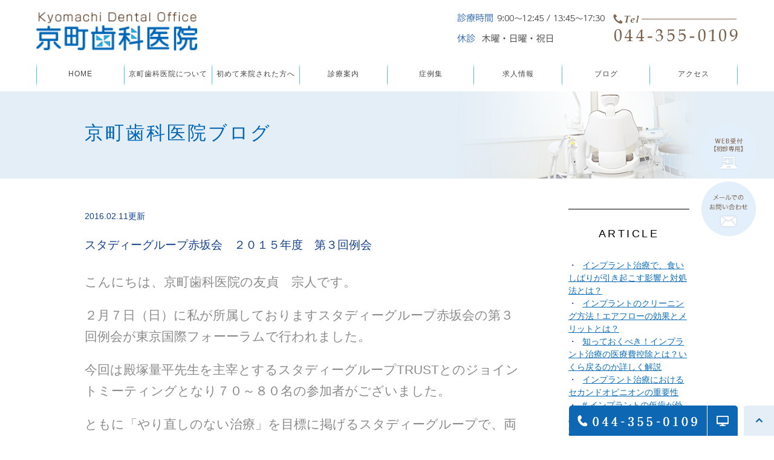

--- FILE ---
content_type: text/html; charset=UTF-8
request_url: https://ky-dent.com/blog/blog01/551
body_size: 26672
content:
<!DOCTYPE html><html lang="ja"><head><meta charset="UTF-8"><meta name="author" content="京町歯科医院様"><meta name="viewport" content="width=device-width, initial-scale=1, maximum-scale=5, minimum-scale=1, user-scalable=yes"><meta name="format-detection" content="telephone=no"><link rel="stylesheet" href="https://ky-dent.com/wp-content/cache/genovaminify/css/genovaminify_single_0897a3b8fe467a3cc0e82160af93b067.css"><link rel="stylesheet" type="text/css" href="https://ky-dent.com/wp-content/themes/genova_tpl/css/cssreset-min.css"><link rel="stylesheet" type="text/css" href="https://ky-dent.com/wp-content/cache/genovaminify/css/genovaminify_single_d7faf551085688ed218afa482c37cd00.css"> <script type="text/javascript" src="https://s3-ap-northeast-1.amazonaws.com/webfont.plimo.com/accessor/script/typesquare.js?2Ttpg6KeLnE%3D" charset="utf-8"></script> <link rel="shortcut icon" href="https://ky-dent.com/wp-content/uploads/favicon.ico" type="image/x-icon"/> <!--[if lt IE 9]> <script src="http://html5shim.googlecode.com/svn/trunk/html5.js"></script> <![endif]--> <!-- All in One SEO 4.3.1.1 - aioseo.com --><title>スタディーグループ赤坂会 ２０１５年度 第３回例会 | 京町歯科医院様</title><meta name="robots" content="max-image-preview:large" /><meta name="google-site-verification" content="NAEKl-4y6WLXGRvnNBHlESh7UkU0XicFXq6bpxsMgnc" /><link rel="canonical" href="https://ky-dent.com/blog/blog01/551" /><meta name="generator" content="All in One SEO (AIOSEO) 4.3.1.1 " /><meta name="google" content="nositelinkssearchbox" /> <script type="application/ld+json" class="aioseo-schema">{"@context":"https:\/\/schema.org","@graph":[{"@type":"Article","@id":"https:\/\/ky-dent.com\/blog\/blog01\/551#article","name":"\u30b9\u30bf\u30c7\u30a3\u30fc\u30b0\u30eb\u30fc\u30d7\u8d64\u5742\u4f1a \uff12\uff10\uff11\uff15\u5e74\u5ea6 \u7b2c\uff13\u56de\u4f8b\u4f1a | \u4eac\u753a\u6b6f\u79d1\u533b\u9662\u69d8","headline":"\u30b9\u30bf\u30c7\u30a3\u30fc\u30b0\u30eb\u30fc\u30d7\u8d64\u5742\u4f1a\u3000\uff12\uff10\uff11\uff15\u5e74\u5ea6\u3000\u7b2c\uff13\u56de\u4f8b\u4f1a","author":{"@id":"https:\/\/ky-dent.com\/author\/pl608589145\/#author"},"publisher":{"@id":"https:\/\/ky-dent.com\/#organization"},"image":{"@type":"ImageObject","url":"\/wp-content\/uploads\/IMG_1233.jpg","@id":"https:\/\/ky-dent.com\/#articleImage"},"datePublished":"2016-02-10T16:14:28+09:00","dateModified":"2016-02-10T16:14:28+09:00","inLanguage":"ja","mainEntityOfPage":{"@id":"https:\/\/ky-dent.com\/blog\/blog01\/551#webpage"},"isPartOf":{"@id":"https:\/\/ky-dent.com\/blog\/blog01\/551#webpage"},"articleSection":"\u4eac\u753a\u6b6f\u79d1\u533b\u9662\u30d6\u30ed\u30b0"},{"@type":"BreadcrumbList","@id":"https:\/\/ky-dent.com\/blog\/blog01\/551#breadcrumblist","itemListElement":[{"@type":"ListItem","@id":"https:\/\/ky-dent.com\/#listItem","position":1,"item":{"@type":"WebPage","@id":"https:\/\/ky-dent.com\/","name":"\u30db\u30fc\u30e0","description":"\u5ddd\u5d0e\u65b0\u753a\u306e\u4eac\u753a\u6b6f\u79d1\u533b\u9662\u306f\u866b\u6b6f\u3084\u6b6f\u5468\u75c5\u3092\u59cb\u3081\u3001\u5be9\u7f8e\u6cbb\u7642\u3084\u30a4\u30f3\u30d7\u30e9\u30f3\u30c8\u306a\u3069\u5e45\u5e83\u304f\u6cbb\u7642\u3092\u884c\u3044\u3001PMTC\u3084\u30b9\u30b1\u30fc\u30ea\u30f3\u30b0\u306a\u3069\u4e88\u9632\u6cbb\u7642\u306b\u3082\u529b\u3092\u5165\u308c\u3066\u304a\u308a\u307e\u3059\u3002\u3067\u304d\u308b\u3060\u3051\u75db\u304f\u306a\u3044\u6cbb\u7642\u306b\u52aa\u3081\u3066\u3044\u308b\u306e\u3067\u3001\u304a\u5b50\u3055\u3093\u306e\u8a3a\u7642\u3082\u304a\u307e\u304b\u305b\u304f\u3060\u3055\u3044\u3002","url":"https:\/\/ky-dent.com\/"},"nextItem":"https:\/\/ky-dent.com\/blog\/blog01\/551#listItem"},{"@type":"ListItem","@id":"https:\/\/ky-dent.com\/blog\/blog01\/551#listItem","position":2,"item":{"@type":"WebPage","@id":"https:\/\/ky-dent.com\/blog\/blog01\/551","name":"\u30b9\u30bf\u30c7\u30a3\u30fc\u30b0\u30eb\u30fc\u30d7\u8d64\u5742\u4f1a\u3000\uff12\uff10\uff11\uff15\u5e74\u5ea6\u3000\u7b2c\uff13\u56de\u4f8b\u4f1a","url":"https:\/\/ky-dent.com\/blog\/blog01\/551"},"previousItem":"https:\/\/ky-dent.com\/#listItem"}]},{"@type":"Organization","@id":"https:\/\/ky-dent.com\/#organization","name":"\u4eac\u753a\u6b6f\u79d1\u533b\u9662\u69d8","url":"https:\/\/ky-dent.com\/"},{"@type":"Person","@id":"https:\/\/ky-dent.com\/author\/pl608589145\/#author","url":"https:\/\/ky-dent.com\/author\/pl608589145\/","name":"\u4eac\u753a\u6b6f\u79d1\u533b\u9662\u69d8","image":{"@type":"ImageObject","@id":"https:\/\/ky-dent.com\/blog\/blog01\/551#authorImage","url":"https:\/\/secure.gravatar.com\/avatar\/c82e93cdd82a8a61c5c1389c8ea60be3?s=96&d=mm&r=g","width":96,"height":96,"caption":"\u4eac\u753a\u6b6f\u79d1\u533b\u9662\u69d8"}},{"@type":"WebPage","@id":"https:\/\/ky-dent.com\/blog\/blog01\/551#webpage","url":"https:\/\/ky-dent.com\/blog\/blog01\/551","name":"\u30b9\u30bf\u30c7\u30a3\u30fc\u30b0\u30eb\u30fc\u30d7\u8d64\u5742\u4f1a \uff12\uff10\uff11\uff15\u5e74\u5ea6 \u7b2c\uff13\u56de\u4f8b\u4f1a | \u4eac\u753a\u6b6f\u79d1\u533b\u9662\u69d8","inLanguage":"ja","isPartOf":{"@id":"https:\/\/ky-dent.com\/#website"},"breadcrumb":{"@id":"https:\/\/ky-dent.com\/blog\/blog01\/551#breadcrumblist"},"author":{"@id":"https:\/\/ky-dent.com\/author\/pl608589145\/#author"},"creator":{"@id":"https:\/\/ky-dent.com\/author\/pl608589145\/#author"},"datePublished":"2016-02-10T16:14:28+09:00","dateModified":"2016-02-10T16:14:28+09:00"},{"@type":"WebSite","@id":"https:\/\/ky-dent.com\/#website","url":"https:\/\/ky-dent.com\/","name":"\u4eac\u753a\u6b6f\u79d1\u533b\u9662\u69d8","inLanguage":"ja","publisher":{"@id":"https:\/\/ky-dent.com\/#organization"}}]}</script> <!-- All in One SEO --><link rel='dns-prefetch' href='//s.w.org' /> <script type="text/javascript">window._wpemojiSettings={"baseUrl":"https:\/\/s.w.org\/images\/core\/emoji\/13.0.0\/72x72\/","ext":".png","svgUrl":"https:\/\/s.w.org\/images\/core\/emoji\/13.0.0\/svg\/","svgExt":".svg","source":{"concatemoji":"https:\/\/ky-dent.com\/wp-includes\/js\/wp-emoji-release.min.js?ver=5.5.17"}};!function(e,a,t){var n,r,o,i=a.createElement("canvas"),p=i.getContext&&i.getContext("2d");function s(e,t){var a=String.fromCharCode;p.clearRect(0,0,i.width,i.height),p.fillText(a.apply(this,e),0,0);e=i.toDataURL();return p.clearRect(0,0,i.width,i.height),p.fillText(a.apply(this,t),0,0),e===i.toDataURL()}function c(e){var t=a.createElement("script");t.src=e,t.defer=t.type="text/javascript",a.getElementsByTagName("head")[0].appendChild(t)}for(o=Array("flag","emoji"),t.supports={everything:!0,everythingExceptFlag:!0},r=0;r<o.length;r++)t.supports[o[r]]=function(e){if(!p||!p.fillText)return!1;switch(p.textBaseline="top",p.font="600 32px Arial",e){case"flag":return s([127987,65039,8205,9895,65039],[127987,65039,8203,9895,65039])?!1:!s([55356,56826,55356,56819],[55356,56826,8203,55356,56819])&&!s([55356,57332,56128,56423,56128,56418,56128,56421,56128,56430,56128,56423,56128,56447],[55356,57332,8203,56128,56423,8203,56128,56418,8203,56128,56421,8203,56128,56430,8203,56128,56423,8203,56128,56447]);case"emoji":return!s([55357,56424,8205,55356,57212],[55357,56424,8203,55356,57212])}return!1}(o[r]),t.supports.everything=t.supports.everything&&t.supports[o[r]],"flag"!==o[r]&&(t.supports.everythingExceptFlag=t.supports.everythingExceptFlag&&t.supports[o[r]]);t.supports.everythingExceptFlag=t.supports.everythingExceptFlag&&!t.supports.flag,t.DOMReady=!1,t.readyCallback=function(){t.DOMReady=!0},t.supports.everything||(n=function(){t.readyCallback()},a.addEventListener?(a.addEventListener("DOMContentLoaded",n,!1),e.addEventListener("load",n,!1)):(e.attachEvent("onload",n),a.attachEvent("onreadystatechange",function(){"complete"===a.readyState&&t.readyCallback()})),(n=t.source||{}).concatemoji?c(n.concatemoji):n.wpemoji&&n.twemoji&&(c(n.twemoji),c(n.wpemoji)))}(window,document,window._wpemojiSettings);</script> <style type="text/css">img.wp-smiley,img.emoji{display:inline !important;border:none !important;box-shadow:none !important;height:1em !important;width:1em !important;margin:0 .07em !important;vertical-align:-.1em !important;background:0 0 !important;padding:0 !important}</style><link rel='stylesheet' id='sb_instagram_styles-css'  href='https://ky-dent.com/wp-content/plugins/instagram-feed/css/sbi-styles.min.css?ver=2.9.1' type='text/css' media='all' /><link rel='stylesheet' id='wp-block-library-css'  href='https://ky-dent.com/wp-includes/css/dist/block-library/style.min.css?ver=5.5.17' type='text/css' media='all' /><link rel='stylesheet' id='contact-form-7-css'  href='https://ky-dent.com/wp-content/cache/genovaminify/css/genovaminify_single_c7fd42b5bb3873666b0c3fc87bf32c6d.css?ver=5.2.2' type='text/css' media='all' /><link rel='stylesheet' id='contact-form-7-confirm-css'  href='https://ky-dent.com/wp-content/cache/genovaminify/css/genovaminify_single_c605b424176e2b3541570e9ebd66830b.css?ver=5.1' type='text/css' media='all' /> <script type='text/javascript' src='https://ky-dent.com/wp-content/cache/genovaminify/js/genovaminify_single_49edccea2e7ba985cadc9ba0531cbed1.js?ver=1.12.4-wp' id='jquery-core-js'></script> <link rel="https://api.w.org/" href="https://ky-dent.com/wp-json/" /><link rel="alternate" type="application/json" href="https://ky-dent.com/wp-json/wp/v2/posts/551" /><link rel="EditURI" type="application/rsd+xml" title="RSD" href="https://ky-dent.com/xmlrpc.php?rsd" /><link rel="wlwmanifest" type="application/wlwmanifest+xml" href="https://ky-dent.com/wp-includes/wlwmanifest.xml" /><link rel='prev' title='ホームページをリニューアル致しました' href='https://ky-dent.com/blog/blog01/550' /><link rel='next' title='２０１５年度東京SJCD第３回例会' href='https://ky-dent.com/blog/blog01/552' /><meta name="generator" content="WordPress 5.5.17" /><link rel='shortlink' href='https://ky-dent.com/?p=551' /><link rel="alternate" type="application/json+oembed" href="https://ky-dent.com/wp-json/oembed/1.0/embed?url=https%3A%2F%2Fky-dent.com%2Fblog%2Fblog01%2F551" /><link rel="alternate" type="text/xml+oembed" href="https://ky-dent.com/wp-json/oembed/1.0/embed?url=https%3A%2F%2Fky-dent.com%2Fblog%2Fblog01%2F551&#038;format=xml" /><style>#wpadminbar,#adminmenuwrap{background:#3d3d3d}#wpadminbar #wp-admin-bar-wp-logo>.ab-item .ab-icon{width:54px}#wpadminbar #wp-admin-bar-wp-logo>.ab-item .ab-icon:before{display:inline-block;content:'';width:54px;height:20px;background:url(https://ky-dent.com/wp-content/uploads/logo.png) 50% 50% no-repeat;background-size:100%;margin-left:6px}#wpadminbar #adminbarsearch:before,#wpadminbar .ab-icon:before,#wpadminbar .ab-item:before{color:#616161}#wpadminbar .ab-empty-item,#wpadminbar a.ab-item,#wpadminbar>#wp-toolbar span.ab-label,#wpadminbar>#wp-toolbar span.noticon{color:#616161}#wpadminbar,#adminmenuwrap{background:#fff!important;box-shadow:0px 1px 5px 1px rgba(0,0,0,.3)}#adminmenu,#adminmenu .wp-submenu,#adminmenuback,#adminmenuwrap{background:#fff}#adminmenu,#adminmenu .wp-submenu,#adminmenuback,#adminmenuwrap{background:#fff}#adminmenu div.wp-menu-name{color:#616161}#adminmenu div.wp-menu-image:before{color:#616161}#adminmenu .wp-has-current-submenu .wp-submenu,#adminmenu .wp-has-current-submenu .wp-submenu.sub-open,#adminmenu .wp-has-current-submenu.opensub .wp-submenu,#adminmenu a.wp-has-current-submenu:focus+.wp-submenu,.no-js li.wp-has-current-submenu:hover .wp-submenu{background:#fff;color:#616161}#adminmenu .wp-submenu a{color:#616161}#adminmenu .opensub .wp-submenu li.current a,#adminmenu .wp-submenu li.current,#adminmenu .wp-submenu li.current a,#adminmenu .wp-submenu li.current a:focus,#adminmenu .wp-submenu li.current a:hover,#adminmenu a.wp-has-current-submenu:focus+.wp-submenu li.current a{color:#616161}#adminmenu .wp-has-current-submenu .wp-submenu .wp-submenu-head,#adminmenu .wp-menu-arrow,#adminmenu .wp-menu-arrow div,#adminmenu li.current a.menu-top,#adminmenu li.wp-has-current-submenu a.wp-has-current-submenu,.folded #adminmenu li.current.menu-top,.folded #adminmenu li.wp-has-current-submenu{background:#6eba32}#adminmenu li.wp-has-current-submenu a.wp-has-current-submenu div.wp-menu-name{color:#fff}#adminmenu li.menu-top:hover div.wp-menu-name,#adminmenu li.opensub>a.menu-top div.wp-menu-name,#adminmenu li>a.menu-top:focus div.wp-menu-name{color:#fff}#wp-admin-bar-wp-logo-default{display:none}#wp-admin-bar-wp-logo{pointer-events:none}body.no-customize-support #wpfooter,body.no-customize-support #wp-version-message,body.no-customize-support #toplevel_page_edit-post_type-elementor_library,body.no-customize-support .update-nag,body.no-customize-support #contextual-help-link{display:none!important}</style><!-- Google tag (gtag.js) --> <script async src="https://www.googletagmanager.com/gtag/js?id=UA-70906967-3&id=G-1JV0JT96TT"></script> <script>window.dataLayer=window.dataLayer||[];function gtag(){dataLayer.push(arguments);}
gtag('js',new Date());gtag('config','UA-70906967-3');gtag('config','G-1JV0JT96TT');</script> </head><body class='type4 under'id='blogBody' class='Category type4'><div id="wrapper"> <!-- ▼header --><div id="header"><div class="wrap"><div class="header_block clearfix"><h1><a href="https://ky-dent.com"> <img src="https://ky-dent.com/wp-content/uploads/logo.png" alt="川崎区　川崎新町駅から徒歩10分の歯医者"> </a></h1><div class="header_right_box"><div class="header_right"> <!--<img class="pc_tel" src="/wp-content/uploads/f6ac250083fb592fe870b3249e350d98.png" alt="Tel：044-355-0109">--> <!--<img class="pc_tel" src="/wp-content/uploads/146cfa76819216aed10631cb78e364a5-1.png" alt="Tel：044-355-0109">--> <img class="pc_tel" src="/wp-content/uploads/5fea6a507c62afa63c69ad77fa0986d4_02.png" alt="Tel：044-355-0109"></div><div class="toggleMenu"><div class="menu-trigger"> <span></span> <span></span> <span></span></div></div></div></div><div class="header_fix"><ul><li> <a href="https://planetdentale.com/reserve/about.php?web_code=5b321c6ee6588857a87ec6b7075d6ca9ca13a839fe3a207429b6be3f73853ebb" target="_blank" class="btnReserve" data-evt="ヘッダー"> <img src="/wp-content/uploads/hd_btn_uketsuke_02.png" alt="WEB受付"> </a></li><li> <a href="/contact" target="_blank" class="btnInq" data-evt="ヘッダー"> <img src="https://ky-dent.com/wp-content/uploads/side_inq.png" alt="メールでのお問い合わせ"> </a></li></ul></div><div class="header_menu"><div class="inner"><ul class="g_nav clearfix"><li><a href="/"><span>HOME</span></a></li><li><span><span>京町歯科医院について</span></span><ul><li><a href="/doctor/">院長紹介</a></li><li><a href="/clinic/#staff">スタッフ紹介</a></li><li><a href="/general/#pain">痛みを和らげる取り組み</a></li><li><a href="/clinic/#tour">院内紹介</a></li><li><a href="/clinic/#time">診療時間・アクセス</a></li></ul></li><li><a href="/clinic/#first"><span>初めて来院された方へ</span></a></li><li><span><span>診療案内</span></span><ul><li><a href="/general/">虫歯・歯周病治療</a></li><li><a href="/preventive/">予防治療</a></li><li><a href="/child/">小児歯科</a></li><li><a href="/lost/">歯を失ってしまった方へ</a></li><li><a href="/cosmetic/">審美治療</a></li><li><a href="/implant/">インプラント</a></li><li><a href="/primary/">か強診について</a></li></ul></li> <!--<li><a href="/for_patient/"><span>通院中の患者さんへ</span></a></li>--><li><a href="/case/"><span>症例集</span></a></li><li><a href="/recruit/"><span>求人情報</span></a></li> <!--<li><span><span>BLOG</span></span><ul><li><a href="/blog/blog01/">京町歯科医院ブログ</a></li></ul></li>--><li><a href="https://ky-dent.com/blog/" target="_blank"><span>ブログ</span></a><li><a href="/clinic/#access" target="_blank"><span>アクセス</span></a></li> <!--<li><a href="https://www.instagram.com/kyodent/" target="_blank"><span>Instagram</span></a></li> --></ul></div><div class="contact_box sp"><div class="box_inner"><p class="contact_tit">お問い合わせはお気軽に</p><ul class="clearfix"><li> <a href="tel:0443550109" class="btnTel" data-evt="ヘッダー"> <img src="https://ky-dent.com/wp-content/uploads/contact_tel_sp.png" alt="044-355-0109"> </a></li><li> <a href="/contact" target="_blank" class="btnInq" data-evt="ヘッダー"> <img src="https://ky-dent.com/wp-content/uploads/contact_mail_sp.png" alt="メールお問い合わせ"> </a></li><li> <a href="https://dental-apo.jp/net/d65a7b41/#select" target="_blank" class="btnReserve" data-evt="ヘッダー"> <img src="/wp-content/uploads/contact_uketsuke_sp_02.png" alt="WEB受付"> </a></li></ul></div></div></div></div></div> <!-- ▲header --><div id="mainimage"><div class="container"><div class="gnv_tmp_h2_bg"><h2> 京町歯科医院ブログ</h2></div></div></div><div id="main"><div id="content"><div class="container"><div id="blogList" class="contentArea"><div class="entry blogcontent"><p class="date">2016.02.11更新</p><h3 class="entry-title"><a href="https://ky-dent.com/blog/blog01/551">スタディーグループ赤坂会　２０１５年度　第３回例会</a></h3><div class="blogArea"><p><span style="font-size: 130%;">こんにちは、京町歯科医院の友貞　宗人です。</span></p><p><span style="font-size: 130%;">２月７日（日）に私が所属しておりますスタディーグループ赤坂会の第３回例会が東京国際フォーーラムで行われました。</span></p><p><span style="font-size: 130%;">今回は殿塚量平先生を主宰とするスタディーグループTRUSTとのジョイントミーティングとなり７０～８０名の参加者がございました。</span></p><p><span style="font-size: 130%;">ともに「やり直しのない治療」を目標に掲げるスタディーグループで、両グループから３組ずつ６組のプレゼンテーションが行われ、</span></p><p><span style="font-size: 130%;">内容が濃く熱いディスカッションが繰り広げられました。</span></p><p>&nbsp;</p><p><span style="font-size: 100%;"><img loading="lazy" style="font-size: 100%;" src="/wp-content/uploads/IMG_1233.jpg.webp" alt="赤坂会" width="345" height="230" /></span></p></div><p class="contributor">投稿者: <span class="author">京町歯科医院</span></p></div></div><div id="blogside"><div id="archiveLatest" class="archiveBox"><h3>ARTICLE</h3><ul><li> <a href="https://ky-dent.com/blog/4127">インプラント治療で、食いしばりが引き起こす影響と対処法とは？</a></li><li> <a href="https://ky-dent.com/blog/4125">インプラントのクリーニング方法！エアフローの効果とメリットとは？</a></li><li> <a href="https://ky-dent.com/blog/4044">知っておくべき！インプラント治療の医療費控除とは？いくら戻るのか詳しく解説</a></li><li> <a href="https://ky-dent.com/blog/4027">インプラント治療におけるセカンドオピニオンの重要性</a></li><li> <a href="https://ky-dent.com/blog/4013"># インプラントの仮歯が外れた時にすべきこととその対処法</a></li></ul></div><div id="archiveSearch" class="archiveBox"><h3>SEARCH</h3><form action="http://www.google.co.jp/search" method="get" class="blog_search_form"> <span class="blog_search_input"><input class="base_border_color searchInput" type="text" onfocus="if(this.value == 'サイト検索') this.value='';" onblur="if(this.value == '') this.value='サイト検索';" value="サイト検索" name="q"></span> <span class="blog_search_submit"><input class="base_bg_color_1" type="submit" value="検索"></span> <input type="hidden" value="UTF-8" name="ie"> <input type="hidden" value="UTF-8" name="oe"> <input type="hidden" value="ja" name="hl"> <input type="hidden" value="/" name="sitesearch"></form></div><div id="archiveMonth" class="archiveBox"><h3>ARCHIVE</h3><ul><li><li><a href="https://ky-dent.com/date/2025/09?cat=6">2025年9月</a></li><li><a href="https://ky-dent.com/date/2025/08?cat=6">2025年8月</a></li><li><a href="https://ky-dent.com/date/2025/06?cat=6">2025年6月</a></li><li><a href="https://ky-dent.com/date/2025/04?cat=6">2025年4月</a></li><li><a href="https://ky-dent.com/date/2025/03?cat=6">2025年3月</a></li></li><li><a href="https://ky-dent.com/date/2024/12?cat=6">2024年12月</a></li><li><a href="https://ky-dent.com/date/2024/11?cat=6">2024年11月</a></li><li><a href="https://ky-dent.com/date/2024/09?cat=6">2024年9月</a></li></li><li><a href="https://ky-dent.com/date/2023/08?cat=6">2023年8月</a></li><li><a href="https://ky-dent.com/date/2023/07?cat=6">2023年7月</a></li></li><li><a href="https://ky-dent.com/date/2022/12?cat=6">2022年12月</a></li></li><li><a href="https://ky-dent.com/date/2020/04?cat=6">2020年4月</a></li><li><a href="https://ky-dent.com/date/2020/02?cat=6">2020年2月</a></li></li><li><a href="https://ky-dent.com/date/2018/09?cat=6">2018年9月</a></li><li><a href="https://ky-dent.com/date/2018/06?cat=6">2018年6月</a></li><li><a href="https://ky-dent.com/date/2018/05?cat=6">2018年5月</a></li></li><li><a href="https://ky-dent.com/date/2017/11?cat=6">2017年11月</a></li></li><li><a href="https://ky-dent.com/date/2016/12?cat=6">2016年12月</a></li><li><a href="https://ky-dent.com/date/2016/11?cat=6">2016年11月</a></li><li><a href="https://ky-dent.com/date/2016/09?cat=6">2016年9月</a></li><li><a href="https://ky-dent.com/date/2016/05?cat=6">2016年5月</a></li><li><a href="https://ky-dent.com/date/2016/04?cat=6">2016年4月</a></li><li><a href="https://ky-dent.com/date/2016/02?cat=6">2016年2月</a></li><li><a href="https://ky-dent.com/date/2016/01?cat=6">2016年1月</a></li></li><li><a href="https://ky-dent.com/date/2015/11?cat=6">2015年11月</a></li></ul></div><div id="archiveCategory" class="archiveBox" ><h3>CATEGORY</h3><ul><li><a href="https://ky-dent.com/tag/cat/">医院からの情報発信</a></li></ul></div></div></div></div></div><div class="contact_box sp"><div class="box_inner"><p class="contact_tit">お問い合わせはお気軽に</p>                    <p class="txt">川崎新町の京町歯科医院は虫歯や歯周病を始め、審美治療やインプラントなど幅広く治療を行っています。無痛治療も得意としているので、お子さんの診療もお任せください。</p><ul class="clearfix"><li> <a href="tel:0443550109" class="btnTel" data-evt="コンテンツ下部"> <img src="/wp-content/uploads/contact_tel_sp.png" alt="044-355-0109"> </a></li><li> <a href="/contact" target="_blank" class="btnInq" data-evt="コンテンツ下部"> <img src="/wp-content/uploads/contact_mail_sp.png" alt="メールお問い合わせ"> </a></li><li> <img src="/wp-content/uploads/contact_time2_sp_02.jpg" alt="診療時間"></li></ul></div></div> <!-- ▼footer --><div id="footer"><div class="footer_block clearfix"><div class="footer_block_in clearfix"><div class="footer_nav_box first"><p class="footer_ttl">Clinic</p><ul class="footer_nav"><li><a href="/">HOME</a></li><li><a href="/doctor/">院長あいさつ</a></li><li><a href="/clinic/#access">アクセス</a></li><li><a href="/clinic/#time">診療時間</a></li></ul></div><div class="footer_nav_box second"><p class="footer_ttl">Menu</p><ul class="footer_nav"><li><a href="/preventive/">予防治療</a></li><li><a href="/child/">小児歯科</a></li><li><a href="/lost/">歯を失ってしまった方へ</a></li><li><a href="/cosmetic/">審美治療</a></li><li><a href="/for_patient/">通院中の患者さんへ</a></li><li><a href="/general/">虫歯・歯周病治療</a></li></ul></div><div class="footer_access_box"><p class="footer_ttl">Access</p><p class="access_txt">〒210-0848<br>神奈川県川崎市川崎区京町<br>1丁目17−1　2F</p><p class="access_txt">TEL：<a href="tel:0443550109" class="btnTel" data-evt="フッター">044-355-0109</a></p></div></div><ul class="footer_guide clearfix"><li><a href="/sitemap">サイトマップ</a></li><li><a href="/contact" target="_blank" class="btnInq" data-evt="フッター">お問い合わせ</a></li><li class="copyright"><span>Copyright(C) 京町歯科医院 All Rights Reserved.</span></li></ul></div><div class="fixed_box"><ul class="clearfix"><li> <a href="tel:0443550109" class="btnTel" data-evt="フッター"> <img class="pc" src="https://ky-dent.com/wp-content/uploads/fixed_tel.png" alt="044-355-0109"> <img class="sp" src="https://ky-dent.com/wp-content/uploads/fixed_tel_sp.png" alt="お電話"> </a></li><li> <a href="https://planetdentale.com/reserve/about.php?web_code=5b321c6ee6588857a87ec6b7075d6ca9ca13a839fe3a207429b6be3f73853ebb" target="_blank" class="btnInq" data-evt="フッター"> <img class="pc" src="https://ky-dent.com/wp-content/uploads/fixed_webreserve.png" alt="WEB予約"> <img class="sp" src="/wp-content/uploads/fixed_webreserve_sp_02.jpg" alt="WEB予約"> </a></li><li> <a class="pagetopBt" href="#wrapper"> <img class="pc" src="https://ky-dent.com/wp-content/uploads/fixed_pagetop.png" alt="pagetop"> <img class="sp" src="https://ky-dent.com/wp-content/uploads/fixed_pagetop_sp.png" alt="pagetop"> </a></li></ul></div></div> <!-- ▲footer --> <!-- Instagram Feed JS --> <script type="text/javascript">var sbiajaxurl="https://ky-dent.com/wp-admin/admin-ajax.php";</script> <script type='text/javascript' id='contact-form-7-js-extra'>var wpcf7={"apiSettings":{"root":"https:\/\/ky-dent.com\/wp-json\/contact-form-7\/v1","namespace":"contact-form-7\/v1"}};</script> <script type='text/javascript' src='https://ky-dent.com/wp-content/cache/genovaminify/js/genovaminify_single_309e1a27ab5c8722dea8f46fc8c384d5.js?ver=5.2.2' id='contact-form-7-js'></script> <script type='text/javascript' src='https://ky-dent.com/wp-includes/js/jquery/jquery.form.min.js?ver=4.2.1' id='jquery-form-js'></script> <script type='text/javascript' src='https://ky-dent.com/wp-content/cache/genovaminify/js/genovaminify_single_952e21f7fe575ec91017e15012f404d7.js?ver=5.1' id='contact-form-7-confirm-js'></script> <script type='text/javascript' src='https://ky-dent.com/wp-includes/js/wp-embed.min.js?ver=5.5.17' id='wp-embed-js'></script> </div> <!-- ▲wrapper --> <script type="text/javascript" src="https://ajax.googleapis.com/ajax/libs/jquery/1.8.3/jquery.min.js"></script> <script type="text/javascript" src="https://ky-dent.com/wp-content/cache/genovaminify/js/genovaminify_single_bc2333e9f6bbf6561709ef4483232277.js"></script> <script type="text/javascript" src="https://ky-dent.com/wp-content/cache/genovaminify/js/genovaminify_single_c2d1fa895529740c4daffe1ee6d2d7c7.js"></script> <script type="text/javascript" src="https://ky-dent.com/wp-content/cache/genovaminify/js/genovaminify_single_ad1a04267bc4f8373b2dc540ec6be6ab.js"></script> </body></html>

--- FILE ---
content_type: text/css
request_url: https://ky-dent.com/wp-content/cache/genovaminify/css/genovaminify_single_0897a3b8fe467a3cc0e82160af93b067.css
body_size: 15949
content:
@charset "utf-8";html{font-size:100%}body{background:#fff;font-family:"ヒラギノ角ゴ Pro W3","Hiragino Kaku Gothic Pro","メイリオ",Meiryo,sans-serif;line-height:1.7;color:#8b8b8b;position:relative;-webkit-text-size-adjust:100%;word-break:break-all}*{font-size:100%;margin:0;padding:0}a{color:#0065b5;vertical-align:baseline;text-decoration:underline;-moz-transition-duration:.3s;-o-transition-duration:.3s;-webkit-transition-duration:.3s;transition-duration:.3s}a:hover{color:#1cb7de;text-decoration:none}a:focus,*:focus{outline:none}a[href^="tel:"]{pointer-events:none;cursor:text;text-decoration:none}.hikoukai{display:none}.elementor-editor-active #content .hikoukai{display:block !important;border:5px solid #777;background:#555;padding:20px 0}@media screen and (max-width:767px){a[href^="tel:"]{pointer-events:auto;cursor:pointer;text-decoration:underline}}.fr{float:right !important}.fl{float:left !important}.clearfix{*zoom:1;}.clearfix:after{content:"";display:table;clear:both}.cl{clear:both !important}.textHide{overflow:hidden;text-indent:100%;white-space:nowrap}.tac{text-align:center !important}.tar{text-align:right !important}.tal{text-align:left !important}.fb{font-weight:700 !important}@font-face{font-family:'icomoon';src:url(//ky-dent.com/wp-content/themes/genova_tpl/img/fonts/icomoon.eot);src:url(//ky-dent.com/wp-content/themes/genova_tpl/img/fonts/icomoon.eot#iefix) format('embedded-opentype'),url(//ky-dent.com/wp-content/themes/genova_tpl/img/fonts/icomoon.ttf) format('truetype'),url(//ky-dent.com/wp-content/themes/genova_tpl/img/fonts/icomoon.woff) format('woff'),url(//ky-dent.com/wp-content/themes/genova_tpl/img/fonts/icomoon.svg#icomoon) format('svg');font-weight:400;font-style:normal}[class*=icon-]:not([class*=eicon-]):before{display:inline-block;font-family:'icomoon';speak:none;font-style:normal;font-weight:400;font-variant:normal;text-transform:none;line-height:1;vertical-align:baseline;-webkit-font-smoothing:antialiased;-moz-osx-font-smoothing:grayscale}.icon-blog:before{content:"\e900"}.icon-category:before{content:"\e901"}.icon-check:before{content:"\e902"}.icon-checked:before{content:"\e903"}.icon-down:before{content:"\e904"}.icon-facebook:before{content:"\e905"}.icon-google:before{content:"\e906"}.icon-line:before{content:"\e907"}.icon-twitter:before{content:"\e908"}.icon-arrow02:before{content:"\e909"}.icon-arrow01:before{content:"\e910"}.icon-search:before{content:"\e911"}.icon-tag:before{content:"\e912"}.sp{display:none}@media screen and (max-width:767px){.pc{display:none !important}.sp{display:block !important}}.container{width:100%;max-width:1060px;padding:0 30px;margin:0 auto;-webkit-box-sizing:border-box;-moz-box-sizing:border-box;-ms-box-sizing:border-box;-o-box-sizing:border-box;box-sizing:border-box}.container:after{content:"";display:block;clear:both}@media screen and (max-width:767px){.container{padding:0 20px}}#header{position:fixed;top:0;width:100%;background:#fff;z-index:1000}#header .wrap{width:100%;max-width:1160px;margin:0 auto;-webkit-box-sizing:border-box;-moz-box-sizing:border-box;-ms-box-sizing:border-box;-o-box-sizing:border-box;box-sizing:border-box}.header_block{margin-top:20px;position:relative}.header_block h1{float:left;width:22.9%}.header_block h1 img{width:100%}.header_right_box{width:auto;float:right;text-align:right}.header_right_box img{width:auto;max-width:none;vertical-align:middle}.header_fix{position:fixed;top:0;right:20px;z-index:999;width:275px;margin-top:200px}.header_fix img{width:90%;z-index:1000}.header_menu{padding:20px 0 10px}.header_menu .g_nav{background:url(/wp-content/uploads/gnav.png) no-repeat left top;box-sizing:border-box;padding-left:1px}.header_menu .g_nav>li{float:left;text-transform:uppercase;margin-left:0;position:relative;box-sizing:border-box;background:url(/wp-content/uploads/gnav.png) no-repeat right top;width:12.5%;padding-right:1px}.header_menu .g_nav>li:first-child{width:12.5%}.header_menu .g_nav>li>a,.header_menu .g_nav>li>span{display:block;font-size:12px;font-weight:400;line-height:1.5;color:#454545;text-align:center;text-decoration:none;position:relative;padding:9px 5px 10px;transition:.3s;-moz-transition:.3s;-webkit-transition:.3s;text-transform:none;cursor:pointer;z-index:5;letter-spacing:1px}.header_menu .g_nav>li>a>span,.header_menu .g_nav>li>span>span{display:block;margin:0 auto}.header_menu .g_nav>li>a:hover,.header_menu .g_nav>li>span:hover,.header_menu .g_nav>li.hover>a,.header_menu .g_nav>li.hover>span{color:#454545;background:#eee;opacity:1}.header_menu .g_nav>li ul{display:block;width:100%;position:absolute;top:100%;left:0;pointer-events:none;-moz-transition-duration:.6s;-o-transition-duration:.6s;-webkit-transition-duration:.6s;transition-duration:.6s;filter:alpha(opacity=0);opacity:0;z-index:99;transition:.3s}.header_menu .g_nav>li ul li{border-top:1px solid #fff}.header_menu .g_nav>li ul li a{display:block;font-size:13px;font-weight:400;line-height:normal;color:#454545;background:#eee;padding:10px 3px;text-align:center;line-height:1.4;text-decoration:none}.header_menu .g_nav>li ul a:hover{background:#f9f9f9;text-decoration:none !important;opacity:1}.desktop .header_menu .g_nav>li>span:hover+ul,.desktop .header_menu .g_nav>li>span ul:hover,.desktop .header_menu .g_nav>li ul:hover{pointer-events:auto;filter:progid:DXImageTransform.Microsoft.Alpha(enabled=false);opacity:1}.desktop .header_menu .g_nav>li ul a:hover{filter:progid:DXImageTransform.Microsoft.Alpha(enabled=false);opacity:1;text-decoration:underline}.tablet .header_menu .g_nav>li>ul{display:none}.tablet .header_menu .g_nav>li>span+ul{pointer-events:none;opacity:0}.tablet .header_menu .g_nav>li>span.hover+ul{pointer-events:auto;filter:progid:DXImageTransform.Microsoft.Alpha(enabled=false);opacity:1;display:block}@media screen and (min-width:768px){.header_menu{display:block !important}.header_menu .g_nav>li ul{pointer-events:none}}@media screen and (min-width:1620px){.header_fix{margin-top:10px;right:10px}.header_fix ul{display:flex}}@media screen and (max-width:1619px) and (min-width:768px){.header_fix{width:100px}.header_fix ul{display:block}.header_fix ul li{margin:5px 0}}@media screen and (max-width:1000px) and (min-width:768px){#header .wrap{width:98%}.header_right_box{width:55%}.header_right_box img{max-width:100%}.header_menu .g_nav>li:first-child{width:8%}.header_menu .g_nav>li:nth-child(2){width:20%}.header_menu .g_nav>li:nth-child(3){width:20%}.header_menu .g_nav>li:nth-child(5){width:18%}.header_menu .g_nav>li>a,.header_menu .g_nav>li>span{letter-spacing:0;font-size:13px}}@media screen and (max-width:767px){html.noscroll,html.noscroll body{overflow-y:hidden !important;height:100% !important}#header{height:60px;position:relative}#header.open{position:fixed;top:0 !important;left:0;width:100%;background:#fff}.header_block{margin-top:0}#header h1{width:184px;margin:8px 0 7.5px 17px}.header_right{display:none}.header_fix{display:none}.toggleMenu{display:block;width:60px;height:60px;background:#0e67b3;text-align:center;cursor:pointer;position:fixed;top:0;right:0;z-index:999}.menu-trigger,.menu-trigger span{display:inline-block;transition:all .4s;box-sizing:border-box}.menu-trigger{position:relative;width:23px;height:21px;margin:20px auto 0;text-align:center;cursor:pointer}.menu-trigger span{position:absolute;left:0;width:100%;height:3px;background-color:#fff;border-radius:2px}.menu-trigger span:nth-of-type(1){top:0}.menu-trigger span:nth-of-type(2){top:9px}.menu-trigger span:nth-of-type(3){bottom:0}.toggleMenu.active .menu-trigger span:nth-of-type(1){-webkit-transform:translateY(9px) rotate(-45deg);transform:translateY(9px) rotate(-45deg)}.toggleMenu.active .menu-trigger span:nth-of-type(2){opacity:0}.toggleMenu.active .menu-trigger span:nth-of-type(3){-webkit-transform:translateY(-9px) rotate(45deg);transform:translateY(-9px) rotate(45deg)}.header_menu{display:none;background:#e5eef6;float:none;clear:both;position:fixed;top:60px;left:0;width:100%;height:calc(100% - 60px);padding:0;box-sizing:border-box;overflow-y:scroll !important;overflow:hidden;z-index:999}.header_menu .inner{padding:20px}.header_menu .g_nav{display:block;padding:0;background:0 0}.header_menu .g_nav>li{float:none;width:100% !important;margin:2px 0 0;border:none !important;position:relative;background:0 0}.header_menu .g_nav>li>a,.header_menu .g_nav>li>span{display:block;width:100%;height:auto;font-family:"A1明朝","A1 Mincho";font-size:16px;letter-spacing:.1em;text-align:left;color:#22201e;background:#fff;cursor:pointer;text-decoration:none;position:relative;padding:20px 40px 20px 20px !important;-moz-box-sizing:border-box;-webkit-box-sizing:border-box;box-sizing:border-box}.header_menu .g_nav>li:first-child>a,.header_menu .g_nav>li:first-child>span{border-radius:5px 5px 0 0}.header_menu .g_nav>li:last-child>a,.header_menu .g_nav>li:last-child>span{border-radius:0 0 5px 5px}.header_menu .g_nav>li>a:hover,.header_menu .g_nav>li>span:hover,.header_menu .g_nav>li.hover>a,.header_menu .g_nav>li.hover>span{background:#ddecf8}.header_menu .g_nav>li>span:after{content:"";width:11px;height:11px;border-left:1px solid #0e67b3;border-top:1px solid #0e67b3;position:absolute;top:50%;right:20px;-moz-transform:rotate(45deg);-ms-transform:rotate(45deg);-webkit-transform:rotate(45deg);transform:rotate(45deg);-moz-transition-duration:.2s;-o-transition-duration:.2s;-webkit-transition-duration:.2s;transition-duration:.2s;margin-top:-2px;box-sizing:border-box}.header_menu .g_nav>li.hover>span:after{-moz-transform:rotate(225deg);-ms-transform:rotate(225deg);-webkit-transform:rotate(225deg);transform:rotate(225deg);margin-top:-8px}.header_menu .g_nav>li>a>span,.header_menu .g_nav>li>span>span{display:block;margin:0 auto}.header_menu .g_nav>li ul{display:none;position:relative;top:0 !important;left:0;background:0 0;padding:0;margin:0;box-shadow:none;width:100%}.header_menu .g_nav>li ul li{display:none;width:100%;margin-top:2px;border-top:none}.header_menu .g_nav>li.hover li{display:block;filter:progid:DXImageTransform.Microsoft.Alpha(enabled=false);opacity:1}.header_menu .g_nav>li ul li a{display:block;font-family:"A1明朝","A1 Mincho";font-size:16px;letter-spacing:.1em;text-align:left;color:#22201e;background:#f8fcff !important;margin-top:2px;padding:20px 30px;text-decoration:none !important;-moz-box-sizing:border-box;-webkit-box-sizing:border-box;box-sizing:border-box;position:relative}.header_menu .g_nav>li ul li a:hover{opacity:1;background:#fff !important}.header_menu .g_nav>li ul li a span{margin-left:5px}.header_menu .g_nav>li.hover ul{display:block;filter:progid:DXImageTransform.Microsoft.Alpha(enabled=false);opacity:1}.header_menu .g_nav>li>span{position:relative}.header_menu .g_nav>li.hover>span+ul,.header_menu .g_nav>li>span:hover+ul{pointer-events:auto;opacity:1}}#sidebar{display:none}@media screen and (max-width:767px){.contact_box{background:#0e67b3;padding:30px 20px}.contact_box .box_inner .contact_tit{text-align:center;font-family:"A1明朝","A1 Mincho";font-size:24px;letter-spacing:.15em;color:#fff;margin-bottom:15px;line-height:1.4}.contact_box .box_inner .txt{font-size:14px;line-height:2.15;color:#fff;letter-spacing:.1em}.contact_box .box_inner ul li:first-child{margin:0}.contact_box .box_inner ul li{margin-top:6px}}@media screen and (max-width:350px){.contact_box .box_inner .contact_tit{letter-spacing:.05em;font-size:22px}}#footer{background:#e4eef6}.footer_block{max-width:1060px;padding:20px 30px;box-sizing:border-box;margin:0 auto}.footer_block_in{margin:0 0 20px;display:block;width:100%}.footer_nav_box.first{display:block;float:left;width:32%;min-height:300px}.footer_nav_box.second{display:block;float:left;width:32%;min-height:300px;border-right:#9ea7ac 1px solid}.footer_access_box{display:block;float:left;width:30%;min-height:300px;padding:0 0 0 39px}.footer_ttl{font-family:"A1明朝","A1 Mincho";color:#505050 !important;line-height:2 !important;margin-bottom:0}.footer_nav_box .footer_ttl{padding:0 20px 20px 0;color:#999;font-size:26px}ul.footer_nav{display:block;padding:0 20px 0 0}ul.footer_nav li{margin-bottom:8px}ul.footer_nav li a{color:#505050;text-decoration:none}ul.footer_nav li a:hover{color:#0065b5}.footer_access_box .footer_ttl{padding:0 20px 20px;color:#999;font-size:26px;line-height:1;text-align:left}.footer_access_box p.access_txt{padding:0 20px 1em;line-height:1.5;color:#505050}#footer a[href^="tel:"]{color:#505050}ul.footer_guide{clear:both;display:block;width:auto;margin:0 auto;max-width:1000px}ul.footer_guide li{display:block;float:left}ul.footer_guide li.copyright{float:right;color:gray;font-size:12px}ul.footer_guide li a{display:block;padding:0 10px 0 12px;color:#333;text-decoration:none;font-size:12px;position:relative;margin-right:10px}ul.footer_guide li a:before{position:absolute;content:"";width:0;height:0;border-style:solid;border-width:3.5px 0 3.5px 5px;border-color:transparent transparent transparent #00599d;top:50%;margin-top:-3px;left:0}ul.footer_guide li a:hover{text-decoration:underline}#footer .fixed_box{position:fixed;right:0;width:339px;z-index:998;-moz-transition-duration:.7s;-o-transition-duration:.7s;-webkit-transition-duration:.7s;transition-duration:.7s;bottom:0 !important}#footer .fixed_box li{float:left}#footer .fixed_box li:last-child{float:right}#footer .fixed_box li img{width:100%}@media screen and (max-width:1760px){#footer{padding-bottom:55px}}@media screen and (max-width:1000px){.footer_nav_box.first{width:49%;min-height:inherit;margin-right:2%;padding-bottom:30px}.footer_nav_box.second{min-height:inherit;width:49%;border:none;padding-bottom:30px}.footer_access_box{background:0 0;min-height:inherit;border-top:1px solid #9ea7ac;clear:both;width:100%;padding:40px 0 50px;text-align:center}.footer_access_box .footer_ttl{padding:0 0 20px;text-align:center}}@media screen and (max-width:767px){#footer{padding-bottom:22%}.footer_block{padding:20px 20px 0}.footer_nav_box.first{width:100%;margin-right:0;float:none}.footer_nav_box .footer_ttl{padding:0 0 10px}ul.footer_nav{padding:0}ul.footer_nav li a{display:block;background:#fff;padding:14px 10px 14px 30px;position:relative}ul.footer_nav li a:before{position:absolute;content:"";width:0;height:0;border-style:solid;border-width:5px 0 5px 10px;border-color:transparent transparent transparent #00599d;top:50%;margin-top:-6px;left:10px}.footer_nav_box.second{width:100%;float:none}.footer_access_box{border:none;padding:0 0 30px;float:none}ul.footer_guide li.copyright{float:none;clear:both;padding-top:5px;font-size:11px}#footer .fixed_box{width:100%}#footer .fixed_box li{float:left;width:42.5%;border-right:1px solid #fff;box-sizing:border-box}#footer .fixed_box li:nth-child(2){width:42.6%}#footer .fixed_box li:last-child{width:14.9%;border-right:none}}.pc{display:block}.sp{display:none}.corona{width:90%;max-width:800px;margin:40px auto 0}@media screen and (max-width:767px){.pc{display:none}.sp{display:block}.corona{width:90%;max-width:800px;margin:4.5vw auto 0}}.shourei0929{margin-bottom:60px}.shourei0929 .photobx{display:flex;justify-content:space-between;flex-wrap:wrap}.shourei0929 .photobx h5{border:solid 1px #ad906a;padding:10px;text-align:center;font-weight:700;font-size:1.3em;margin-bottom:20px}.shourei0929 .photobx div{width:46%;position:relative}.shourei0929 .photobx div:nth-child(1):after{content:"";display:block;position:absolute;width:20px;height:20px;top:60%;right:-13%;transform:translatey(-50%) rotatez(90deg);border-right:solid 20px transparent;border-bottom:solid 20px #ad906a;border-left:solid 20px transparent}.shourei0929 .txt{border:solid 1px #ad906a;padding:15px;margin-top:30px}.shourei0929 .txt dl{display:flex;flex-wrap:wrap}.shourei0929 .txt dl dt{width:20%;font-weight:700}.shourei0929 .txt dl dd{width:80%}.shourei0929 .txt .emtxt{font-size:1.3em}@media screen and (max-width:767px){.shourei0929 .photobx div{width:100%;margin-bottom:50px}.shourei0929 .photobx div:nth-child(1):after{top:103%;right:50%;transform:translatey(0) rotatez(180deg) translatex(-50%)}.shourei0929 .txt dl dt{width:30%}.shourei0929 .txt dl dd{width:70%}}

--- FILE ---
content_type: text/css
request_url: https://ky-dent.com/wp-content/cache/genovaminify/css/genovaminify_single_d7faf551085688ed218afa482c37cd00.css
body_size: 40752
content:
a:hover img{opacity:.8}img{width:auto;max-width:100%;vertical-align:bottom;margin:0;padding:0}p{margin-bottom:20px}p:last-child{margin-bottom:0}table{width:100%}.half{display:inline-block}strong{font-weight:700}@media screen and (max-width:767px){.height-auto{height:auto !important}}#wrapper{padding-top:145px;height:100%;box-sizing:border-box}#content{padding:0 0 110px;min-height:600px}.top #content{padding:0}.gnv_tmp_width_1000{max-width:1060px;margin:0 auto;padding:0 30px}@media screen and (max-width:767px){#wrapper{padding-top:0 !important}#content{padding:0 0 50px}.gnv_tmp_width_1000{padding:0 20px}}#mainimage img{width:100%}.top01{background:url(/wp-content/uploads/top_bg01.png) 0 150px no-repeat}.top01 .b_11_in{background:url(/wp-content/uploads/top_bg02.png) right 0 no-repeat;background-size:contain;padding-bottom:30px}.top01 .gnv_tmp_bt.gnv_tmp_bt{display:block;text-align:right;margin-top:20px}.top01 .elementor-image-box-img{max-width:300px}.gnv_tmp_bt a{line-height:1.4;display:block;padding:10px 26px 10px 17px;text-align:center;border-radius:6px;-webkit-border-radius:6px;-moz-border-radius:6px;background:none #385b76;max-width:230px;box-sizing:border-box;margin-right:0;text-decoration:none !important;margin-left:auto;color:#fff;position:relative}.elementor .gnv_tmp_bt a{text-decoration:none !important}.gnv_tmp_bt a:after{content:'';height:10px;width:10px;display:block;border:2px solid #fff;border-left-width:0;border-top-width:0;transform:rotate(-45deg);-webkit-transform:rotate(-45deg);-moz-transform:rotate(-45deg);-o-transform:rotate(-45deg);-ms-transform:rotate(-45deg);position:absolute;top:50%;right:10px;margin-top:-6px}.gnv_tmp_bt a:hover{background:#1fb8df !important}.w960{max-width:960px !important;margin:0 auto;padding:0 10px}@media screen and (max-width:1000px){.top01{background:url(/wp-content/uploads/top_bg01.png) -54% 10px no-repeat;background-size:50%}.top01 .b_11_in{background:0 0}.w960{padding:0}}@media screen and (max-width:767px){.top01{padding-top:20px}.gnv_tmp_bt a{max-width:inherit !important;width:80% !important;margin-left:auto;margin-right:auto}}#news{position:relative}.top #news{margin-top:50px}h2.titleBg{background:0 0;border-left:none !important;color:#385b76;font-family:"A1明朝","A1 Mincho";border-bottom:2px solid #ad906a;font-size:36px;letter-spacing:5px;font-weight:400;text-align:center;line-height:1.2;padding-bottom:19px !important;margin-bottom:30px;border-top:none}#newsList #news dd a{text-decoration:none}#news h2{font-family:"ヒラギノ角ゴ W3 JIS2004","Hiragino Kaku Gothic W3 JIS2004";text-align:left;border-top:none;border-bottom:1px solid #d3d3d3;letter-spacing:3px;font-size:130%;margin:0 0 1em !important;color:#385b76;line-height:1.2;padding-bottom:10px}#news .newsBt{color:#505050;top:2px;right:3px;font-size:90%;position:absolute}#news a:hover .newsBt,#news dd a:hover{color:#0065b5}#news dl{border-bottom:1px dotted #e5e5e5;margin:.6em 0}#news dt{color:#00589d;margin-bottom:.1em}#news dd{padding:0 0 9px}@media screen and (max-width:767px){h2.titleBg{font-size:28px;letter-spacing:1px}}.genreal_section{margin:16px 0 70px}.top .contents02{position:relative;background:#fff;padding:0;overflow:hidden;margin-bottom:50px}.top .contents02 .menu_box{display:block;width:100%;margin-bottom:20px}.top .contents02 .menu_box li{float:left;width:32%;box-sizing:border-box;margin:0 .5% .5%;text-align:center}.top .contents02 .menu_box li{margin:0 .5% 1%}.top .contents02 .menu_box li .space_box{position:relative;display:block;width:100%;height:auto}.top .contents02 .menu_box li .menu_effect_box{display:block;width:100%;opacity:0}.top .contents02 .menu_box li a{position:relative;display:block;width:100%;height:320px;overflow:hidden}.top .contents02 .menu_box li a .layer01{display:none;width:100%;height:auto}.top .contents02 .menu_box li a .layer02{display:block;width:100%;height:auto}.top .contents02 .menu_box li a .layer03{display:block;position:absolute;top:100%;left:0;width:100%;height:auto}.top .contents02 .menu_box li a .layer04{display:block;position:absolute;top:0;left:0;width:100%;height:auto}@media screen and (max-width:1000px){.top .contents02 .menu_box li{width:48%;margin:1%}.top .contents02 .menu_box li .menu_effect_box{display:block;width:100%;opacity:1}.top .contents02 .menu_box li a{height:auto}.top .contents02 .menu_box li a .layer01{display:block}.top .contents02 .menu_box li a .layer02,.top .contents02 .menu_box li a .layer03,.top .contents02 .menu_box li a .layer04,.top .contents02 .menu_box li a .layer_cover{display:none}}@media screen and (max-width:767px){.top .contents02{margin-bottom:0}.top .contents02 .menu_box li{float:none;width:100%;margin:0 0 15px}.top .contents02 .menu_box li:last-child{margin-bottom:0}}.epark_section{margin:106px 0 60px}.b_09.block_top2cl{background-size:cover;margin:0 auto;padding:70px 0 70px}.block_top2cl li{width:45%;height:250px;float:left;background:#e4eef6;margin:0 2% 0 0;padding:2%;box-sizing:initial}.block_top2cl li:nth-child(2n){margin-right:0}.block_top2cl .gnv_tmp_h4_bg{font-weight:400}.block_top2cl .gnv_tmp_bt a{background:#877864;max-width:100%}.calenderWrap{margin-bottom:74px;position:relative;padding-top:47.25%}.calenderWrap iframe{position:absolute;top:0;left:0;width:100%;height:100%;min-height:220px;border:none}@media screen and (max-width:1000px){.block_top2cl li{height:300px}}@media screen and (max-width:995px){.calenderWrap{padding-top:56.25%}}@media screen and (max-width:767px){.epark_section{margin:35px 0}.genreal_section{margin:16px 0 30px}.block_top2cl li{width:100%;float:none;margin:0 0 15px;padding:3%;box-sizing:border-box}.block_top2cl li:last-child{margin-bottom:0}.calenderWrap{margin-bottom:35px}}@media screen and (max-width:480px){.calenderWrap{padding-top:300px}}.top .top02{background:url(/wp-content/uploads/top_bg03.png) center top no-repeat #fbfbfb;background-size:auto 100%;margin-bottom:100px}.top .top02 .gnv_tmp_width_1000{padding:50px 33% 50px 0;box-sizing:border-box}.top02_in{margin-bottom:50px}@media screen and (max-width:1200px){.top .top02{background:#f0f0f0}.top .top02 .gnv_tmp_width_1000{padding:50px 20px;box-sizing:border-box}}@media screen and (max-width:767px){.top .top02{margin-bottom:20px}.top .top02 .gnv_tmp_width_1000{padding:20px}}.under #content p{line-height:1.7}.narabi3_2{max-width:786px;margin-left:auto;margin-right:auto;overflow:hidden}.narabi3_2 .banner a{max-width:242px;display:block;float:left;margin-right:1%;margin-left:1%;margin-bottom:10px;width:31%}.namebox{font-size:30px;color:#0065b5}@media screen and (max-width:767px){.narabi3_2 .banner a{width:48%}.namebox{padding-top:0;font-size:120%}}.under #mainimage{text-indent:0;background:url(/wp-content/uploads/img_under_01_pc.png) center top no-repeat #e4eef6;background-size:contain;padding:49px 0}.under #mainimage h2{font-size:31px;font-family:"ヒラギノ角ゴ Pro W3","Hiragino Kaku Gothic Pro","メイリオ",Meiryo,sans-serif;font-weight:400;color:#0065b5;letter-spacing:3px}@media screen and (max-width:767px){.under #mainimage{background:#e0f4f9;padding:0}.under #mainimage h2{padding:10px 0;text-align:center;font-size:23px;line-height:1.2}}#bread{max-width:1080px;margin:16px auto 0;padding:0 30px;box-sizing:border-box;width:100%;text-align:center;line-height:1.3}#bread li{font-size:10px;color:#77716c;letter-spacing:.1em;display:inline}#bread li+li:before{padding-right:.3em;content:">"}#bread li a{color:#6fba2c;text-decoration:underline;vertical-align:baseline}#bread li a:hover{text-decoration:none}.elementor a{text-decoration:underline !important}.elementor a:hover{text-decoration:none !important}.elementor-section.elementor-section-boxed>.elementor-container{max-width:inherit !important}.elementor-column-gap-default>.elementor-row>.elementor-column>.elementor-element-populated{padding:0 !important}.elementor img{width:auto !important}.elementor-image-box-wrapper{display:block !important}.elementor-widget-image-box .elementor-image-box-content{text-align:left !important}.elementor-image-box-title{font-size:18px;margin-bottom:20px;line-height:1.4;color:#fff;overflow:hidden;background:#3dc2b7;padding:10px 20px}.elementor-image-box-img{width:37% !important;float:right;display:block !important;margin:0 0 10px 30px !important;text-align:center;text-align:right}.img_l .elementor-image-box-img{float:left;margin:0 30px 10px 0 !important}.auto_width .elementor-image-box-img{width:auto !important}.elementor-widget-image .elementor-image>a,.elementor-widget-image .elementor-image figure>a{display:inline-block !important}.elementor-widget-image .elementor-image>a:hover img,.elementor-widget-image .elementor-image figure>a:hover img{opacity:.8 !important}.elementor-image img,.elementor-image-box-img img{border-radius:3px !important}@media screen and (max-width:767px){.elementor-image-box-img,.img_l .elementor-image-box-img{width:100% !important;float:none;margin:0 auto 20px !important;text-align:center}}.gnv_tmp_h3_bg{border-bottom:2px solid #ad906a;margin-top:50px !important;margin-bottom:30px !important}.gnv_tmp_h3_bg h3{color:#385b76;font-family:"A1明朝","A1 Mincho";border-bottom:1px solid #e2d7d3;font-size:35px;letter-spacing:5px;font-weight:400;text-align:center;line-height:1.2;margin-bottom:3px;padding-bottom:13px}.gnv_tmp_h4_bg{position:relative;padding:0;font-weight:700}.gnv_tmp_h4_bg h4{font-weight:400;font-family:"ヒラギノ角ゴ W3 JIS2004","Hiragino Kaku Gothic W3 JIS2004";color:#0065b5;background:url(/wp-content/uploads/tl01.png) left 18px no-repeat;font-size:34px;padding:0 0 0 38px;margin-bottom:15px;letter-spacing:2px;line-height:1.7}.nagare02,.gnv_tmp_h5_bg h5{position:relative;padding-left:33px;line-height:1.7;margin-bottom:15px}.gnv_tmp_h5_bg h5:before{border-radius:6px;-webkit-border-radius:6px;-moz-border-radius:6px;background:#1fb8df;position:absolute;content:"";width:10px;height:10px;top:7px;left:0}.nagare02 .no,.gnv_tmp_h5_bg h5 .no{font-weight:700;background:#385b76;color:#fff;margin-right:5px;border-radius:50%;-webkit-border-radius:50%;-moz-border-radius:50%;position:absolute;top:0;left:0;display:block;width:23px;height:23px;box-sizing:border-box;line-height:1;text-align:center;font-size:14px;padding-top:5px}@media screen and (max-width:767px){.gnv_tmp_h3_bg h3{font-size:23px;letter-spacing:2px}.gnv_tmp_h4_bg h4{font-size:22px;background:url(/wp-content/uploads/tl01.png) left 11px no-repeat;background-size:18px;padding-left:26px}}.mb0{margin-bottom:0 !important}.mb5{margin-bottom:5px !important}.mb10{margin-bottom:10px !important}.mb15{margin-bottom:15px !important}.mb20{margin-bottom:20px !important}.mb25{margin-bottom:25px !important}.mb30{margin-bottom:30px !important}.mb35{margin-bottom:35px !important}.mb40{margin-bottom:40px !important}.mb45{margin-bottom:45px !important}.mb50{margin-bottom:50px !important}.mb55{margin-bottom:55px !important}.mb60{margin-bottom:60px !important}.mb65{margin-bottom:65px !important}.mb70{margin-bottom:70px !important}.mb75{margin-bottom:75px !important}.mb80{margin-bottom:80px !important}.mb85{margin-bottom:85px !important}.mb90{margin-bottom:90px !important}.mb95{margin-bottom:95px !important}.mb100{margin-bottom:100px !important}.mt50{margin-top:50px !important}.map{position:relative;width:100%;padding-top:300px}.map iframe{position:absolute;top:0;right:0;width:100% !important;height:100% !important;border:none}.gnv_tmp_map{position:relative;width:100%;padding-top:40%}.gnv_tmp_map iframe{position:absolute;top:0;right:0;width:100% !important;height:100% !important}.google_maps{position:relative;width:100%;padding-top:300px}.google_maps iframe{position:absolute;top:0;right:0;width:100% !important;height:100% !important;border:none}.youtube{position:relative;width:100%;padding-top:56.25%}.youtube iframe{position:absolute;top:0;right:0;width:100% !important;height:100% !important}@media screen and (max-width:767px){.gnv_tmp_map{padding-top:75%}}.b_06 table{display:table;table-layout:auto;border-collapse:collapse;border:none;width:100%}.b_06 table td,.b_06 table th{border:1px solid #ccc}table.gnv_tmp_table01{background:#fff;width:100%}table.gnv_tmp_table01 th,table.gnv_tmp_table01 td{padding:8px;text-align:left}table.gnv_tmp_table01 th{background:#e3effa;border-top:1px dotted #ccc;border-bottom:1px dotted #ccc;font-weight:400;color:#0065b5}table.gnv_tmp_table01 td{background:#fff;border-bottom:1px dotted #ccc;border-top:1px dotted #ccc}.column3price th{width:14em}.column3price .price{width:22%;text-align:center;color:#0065b5}.spanblock{display:block}@media screen and (max-width:767px){.column3price th{width:28%}.column3price .price{width:20%}}table.gnv_tmp_table02{margin-bottom:1.5em;width:100%}table.gnv_tmp_table02 th,table.gnv_tmp_table02 td{padding:5px;text-align:left}table.gnv_tmp_table02 thead th{background:#385b76;color:#fff;font-weight:400}table.gnv_tmp_table02 th{border-bottom:1px solid #ccc;border-top:1px solid #ccc}table.gnv_tmp_table02 td{border-bottom:1px solid #ccc;border-top:1px solid #ccc}.telbox{font-size:150%}.telbox,.telbox a{color:#816955 !important}.elementor .telbox a{text-decoration:none !important}.table02 th,.table02 td{background:0 0;border:none !important;border-bottom:1px solid #ccc !important}.table02 th{border-bottom:1px solid #0065b5 !important}.b_06_item{width:30%;padding:7px 10px;text-align:left;background:#eee;font-weight:700}.b_06_content{width:auto;padding:7px 10px;text-align:left}@media screen and (max-width:767px){.telbox a{text-decoration:underline}.telbox a:hover{text-decoration:none}table.gnv_tmp_table02 th,table.gnv_tmp_table02 td{font-size:13px}}table.gnv_tmp_hours th,table.gnv_tmp_hours td{text-align:center}table.gnv_tmp_hours tbody th{width:20%;font-weight:700}.table02_section{margin-bottom:23px}.table02_section table.gnv_tmp_table02{margin-bottom:9px;font-size:1.5rem}table.timetable{width:100%;table-layout:fixed;border-collapse:collapse}.timetable th,.timetable td{text-align:center;vertical-align:middle;line-height:1;padding:4px 0 5px;font-size:15px}.timetable thead th{font-weight:400;border-bottom:1px solid #ebe9e7;padding:0 0 10px}.timetable thead th:first-child{width:20%;text-align:left;letter-spacing:.15em;font-size:18px}.timetable tbody th{word-break:keep-all;white-space:nowrap;text-align:left;letter-spacing:.1em}.timetable tbody tr:first-child th,.timetable tbody tr:first-child td{padding-top:17px}.timetable tbody tr:last-child th,.timetable tbody tr:last-child td{border-bottom:1px solid #ebe9e7;padding-bottom:17px}@media screen and (max-width:767px){.timetable thead th:first-child{width:28%}.timetable tbody th{letter-spacing:.05em}}@media screen and (max-width:480px){.timetable th,.timetable td{font-size:70%;letter-spacing:0}.timetable thead th:first-child{width:32%;font-size:16px}}.num_list{counter-reset:li}.num_list>li{margin-bottom:15px;padding-left:35px;position:relative}.num_list>li:last-child{margin-bottom:0}.num_list>li:before{background:#6fba2c;color:#fff;content:counter(li,decimal);counter-increment:li;display:block;font-size:16px;width:24px;height:24px;left:0;line-height:26px;position:absolute;text-align:center;top:4px;letter-spacing:0}.num_list2{counter-reset:li}.num_list2>li{margin-bottom:15px;padding-left:35px;position:relative}.num_list2>li:last-child{margin-bottom:0}.num_list2>li:before{background:#0065b5;color:#fff;content:counter(li,decimal);counter-increment:li;display:block;font-size:16px;width:24px;height:24px;left:0;line-height:26px;position:absolute;text-align:center;top:4px;letter-spacing:0}.num_list3{counter-reset:li}.num_list3>li{margin-bottom:15px;padding-left:35px;position:relative;color:#0065b5;font-size:23px}.num_list3>li:last-child{margin-bottom:0}.num_list3>li:before{background:#0065b5;color:#fff;content:counter(li,decimal);counter-increment:li;display:block;font-size:16px;width:24px;height:24px;left:0;line-height:26px;position:absolute;text-align:center;top:8px;letter-spacing:0}.column2_table th,.column2_table td{box-sizing:border-box;border:1px solid #ccc}.column2_table th{width:30%;padding:7px 10px;font-weight:700;background:#faf6e8}.column2_table td{padding:5px 10px}@media screen and (max-width:767px){.column2_table th{padding:7px 8px}.column2_table td{padding:5px 8px}}.style_table th,.style_table td{line-height:1.8;padding:6px 10px 4px;border:1px solid #4bab26;word-break:break-all;text-align:center}.style_table thead th{background:#4bab26;color:#fff;text-align:center;box-shadow:2px 2px 0 #fff inset,-2px -2px 0 #fff inset}.style_table tbody th{background:#f4f8ed;width:30%}.style_table tbody td{text-align:left;background:#fcfbfa}@media screen and (max-width:767px){.style_table th,.style_table td{font-size:14px;letter-spacing:0}}.ic_01 li,.ic_01 .clearfix span{position:relative;padding:5px 5px 5px 15px;display:block}.ic_01 li{color:#0065b5}.ic_01 li:before,.ic_01 .clearfix span:before{content:"";position:absolute;background:#1fb8df;top:14px;left:0;margin-top:0;height:5px;width:5px;display:block;border-radius:6px;-webkit-border-radius:6px;-moz-border-radius:6px}.ic_01 li a{text-decoration:underline}.ic_01.narabi li{color:#8b8b8b;display:inline-block;margin-right:20px}.circle_list li{position:relative;padding:5px 0 5px 18px}.circle_list li:before{content:"";height:9px;width:9px;background:#8fbfe9;border-radius:50%;position:absolute;top:13px;left:0}.check_list li{position:relative;padding:2px 0 2px 30px}.check_list li:before{content:"";display:block;border:2px solid #6fba2c;height:19px;width:19px;position:absolute;left:0;top:8px;box-sizing:border-box}.check_list li:after{content:"";display:block;width:5px;height:11px;border:solid #6fba2c;border-width:0 2px 2px 0;position:absolute;left:7px;top:11px;-webkit-transform:rotate(45deg);-moz-transform:rotate(45deg);-o-transform:rotate(45deg);transform:rotate(45deg);box-sizing:border-box}.column2_list li{display:inline-block;width:48.5%;box-sizing:border-box;padding-right:10px;vertical-align:top}.column3_list li{display:inline-block;width:31.5%;box-sizing:border-box;padding-right:10px;vertical-align:top}.column_list li{display:inline-block;width:auto;box-sizing:border-box;padding-right:30px;vertical-align:top}.circle_list.list_2col{width:47%;float:left;margin-right:15px}.circle_list.list_3col{width:31%;float:left;margin-right:15px}@media screen and (max-width:767px){.column2_list li,.column3_list li,.column_list li{display:block;width:100%;padding-right:0}.circle_list.list_2col,.circle_list.list_3col{width:100%;float:none;margin-right:0}.ic_01.narabi li{display:block;margin-right:0}}.context_area .img_box img{float:right;width:37% !important;margin:0 0 10px 30px;display:block}.context_area.img_l .img_box img{float:left;margin:0 30px 10px 0}.context_area .auto_img img{width:auto !important;display:block}.text_box{overflow:hidden}.imgList2 img{display:block;margin:0 auto 5px}.imgList2>li:nth-child(2n+1){clear:both}.imgList2>li:nth-child(2n){padding:0 0 0 5px}.imgList2>li{width:50%;padding-right:5px;box-sizing:border-box;float:left;margin-bottom:30px}.imgList3 img{display:block;margin:0 auto}.imgList3>li:nth-child(3n+1){clear:both}.imgList3>li:nth-child(3n){padding:0 0 0 5px}.imgList3>li{width:33.33%;padding-right:5px;box-sizing:border-box;float:left;margin-bottom:30px}@media screen and (max-width:767px){.context_area .img_box img{float:none !important;width:100% !important;margin:0 auto 20px !important}.context_area .auto_img img{width:auto !important}.context_area.img_l .text_area{float:none;width:100%}.imgList2>li,.imgList3>li{width:100%;padding:0 !important;float:none;margin-bottom:30px}}.txt_color{color:#6fba2c}.txt_link{color:#6fba2c !important;text-decoration:underline !important;font-weight:700;vertical-align:top}.txt_link:hover{text-decoration:none !important}.case dt{font-weight:700}.casedt{background:#1fb8df;border-radius:6px;-webkit-border-radius:6px;-moz-border-radius:6px;color:#fff;padding:1px 7px;margin-right:10px}.case dd{color:#e6901e;margin-bottom:15px;padding-left:15px;margin-top:4px}.flowList>li{background:#f5fbf0;position:relative;margin-bottom:70px;padding:30px}.flowList>li:last-child{margin-bottom:0}.flowList>li:after{content:"";display:block;width:22px;height:22px;border-right:3px solid #6fba2c;border-bottom:3px solid #6fba2c;position:absolute;left:50%;bottom:-40px;margin-left:-11px;-webkit-transform:rotate(45deg);-moz-transform:rotate(45deg);-o-transform:rotate(45deg);transform:rotate(45deg);box-sizing:border-box}.flowList>li:last-child:after{display:none}.flowList .flow_title{font-size:24px;line-height:1.4;position:relative;margin-bottom:15px;color:#6fba2c;overflow:hidden}.flowList .flow_title span{vertical-align:top;background:#6fba2c;color:#fff;display:inline-block;width:30px;height:30px;text-align:center;line-height:30px;font-size:22px;margin-right:10px;letter-spacing:0;margin-top:2px}@media screen and (max-width:767px){.flowList .img_box{position:relative;top:initial;right:initial;padding-left:0;text-align:center;margin-bottom:15px}}.bg_box{background:#faf6e8;padding:20px;border-radius:4px}.border_box{border:3px solid #9f9f9f;padding:40px}.box_title{font-size:2rem !important;font-weight:700;line-height:1.8 !important;color:#5194cf;margin-bottom:.5em !important;overflow:hidden;position:relative}.box_list>li{margin-top:30px}.box_list>li:first-child{margin:0}.list_title{display:block;position:relative;padding:5px 0 5px 18px}.list_title:before{content:"";height:9px;width:9px;background:#8fbfe9;border-radius:50%;position:absolute;top:13px;left:0}.style_box{border:10px solid #c9ecab}.style_box .style_title{text-align:center;font-size:24px;line-height:1.4;padding:20px 20px 24px;margin:0 !important;border-bottom:4px solid #c9ecab}.style_box .inner{padding:30px}.style_box .inner .title{font-size:20px;line-height:1.6;margin-bottom:10px !important;padding-left:22px;position:relative}.style_box .inner .title:before{display:block;content:"";width:14px;height:14px;background:#6fba2c;position:absolute;left:0;top:9px;border-radius:50%}@media screen and (max-width:767px){.style_box .inner{padding:25px}}.before_after{position:relative}.before_after:before{display:block;content:"";border-left:14px solid #6fba2c;border-bottom:20px solid transparent;border-top:20px solid transparent;position:absolute;top:50%;left:50%;margin-top:-20px;margin-left:-7px}.before_after li{float:left;width:46%;position:relative;text-align:center;margin-left:8%}.before_after li:first-child{margin:0}@media screen and (max-width:767px){.before_after:before{border-left:20px solid transparent;border-top:14px solid #6fba2c;border-right:20px solid transparent;border-bottom:none;margin-top:-6px;margin-left:-20px}.before_after li{float:none;width:100%;margin-top:50px;margin-left:0}}.anchorlinks{background:#f2fbeb;padding:25px 35px;list-style:none}.anchorlinks li{position:relative;width:auto;display:inline-block;padding-left:16px;margin:5px 30px 5px 0;-webkit-box-sizing:border-box;-moz-box-sizing:border-box;-ms-box-sizing:border-box;-o-box-sizing:border-box;box-sizing:border-box;line-height:1.6}.anchorlinks li a{text-decoration:underline}.anchorlinks li a:before{content:"";position:absolute;top:8px;left:0;display:block;width:0;height:0;border-top:5px solid transparent;border-bottom:5px solid transparent;border-left:8px solid #6fba2c;-webkit-transition-duration:.6s;-ms-transition-duration:.6s;-moz-transition-duration:.6s;transition-duration:.6s}.anchorlinks li a:hover:before{-webkit-transform:rotate(90deg);-moz-transform:rotate(90deg);-ms-transform:rotate(90deg);-o-transform:rotate(90deg);transform:rotate(90deg)}.anchorlinks li a:hover{color:#6fba2c;text-decoration:none}@media screen and (max-width:767px){.anchorlinks li{width:100%;display:block;margin:5px 0}}.qa_list dt,.qa_list dd{margin-bottom:20px;display:table;width:100%}.qa_list .num{display:table-cell;padding-right:20px;vertical-align:top}.qa_list dt .num span{display:block;font-size:22px;width:40px;height:40px;line-height:40px;background:#6fba2c;border-radius:50%;text-align:center;color:#fff;letter-spacing:0}.qa_list dd .num span{display:block;font-size:22px;width:40px;height:40px;line-height:40px;background:#eff9e5;border-radius:50%;text-align:center;color:#6fba2c;letter-spacing:0}.qa_list .txt{display:table-cell;width:100%;vertical-align:middle}.qa_list dt .txt{font-size:18px}#blogBody #content,#newsList #content{padding-top:50px}#blogBody #blogList{width:72%;float:left}#blogBody #blogList .entry{border-bottom:1px solid #999;margin-bottom:3em;padding-bottom:3em}#blogBody .contentArea .date{font-size:90%;color:#14408c;line-height:1.7}#blogBody .contentArea h3{font-size:120%;margin-bottom:1.4em}#blogBody .contentArea h3 a{color:#14408c;text-decoration:none;font-family:"ヒラギノ角ゴ W3 JIS2004","Hiragino Kaku Gothic W3 JIS2004";word-break:break-all}#blogBody .contentArea h3 a:hover{text-decoration:underline}#blogBody .contentArea .entry a{color:#14408c;word-break:break-all}#blogBody .contentArea .entry a:hover{text-decoration:underline}#blogBody .contentArea .contributor{color:#999;font-size:85%;margin:3em 0 .5em;text-align:right}#blogside{width:25%;max-width:200px;float:right}#blogside .archiveBox{margin-bottom:3em}#blogside h3{border-top:1px solid #000;color:#000;font-weight:400;font-size:110%;font-family:Arial,Helvetica,sans-serif;letter-spacing:.2em;margin-bottom:1.5em;padding-top:1.5em;width:100%;text-align:center}#blogside li{font-size:85%;line-height:1.6em}#blogside li:before{color:#14408c;content:"・";font-size:100%;padding-right:.4em}#blogside li a{color:#0f6eb9}#blogside li a:hover{opacity:1;text-decoration:none;color:#1cb7de}#blogside #archiveMonth li:first-child{display:none}.blog_search_input input[type=text]{display:block;margin:0 auto 3px !important;box-sizing:border-box;width:100%;-webkit-appearance:none;border:1px solid #ccc;padding:1px 2px 0;box-sizing:border-box;border-radius:0}.blog_search_submit{display:block;text-align:center;width:98%;margin:5px auto 0}.blog_search_submit input[type=submit]{background-color:#385b76 !important;background:linear-gradient(to bottom,#385b76 0px,#385b76 100%) repeat scroll 0 0 rgba(0,0,0,0) !important;box-shadow:none !important;color:#fff;border:none;border-radius:6px;-webkit-border-radius:6px;-moz-border-radius:6px;transition:.5s ease;-webkit-transition:.5s ease;border:2px solid #385b76;border:none !important;margin-top:5px;padding:0 5px}.blog_search_submit input[type=submit]:hover{background-color:#1fb8df !important;background:linear-gradient(to bottom,#1fb8df 0px,#1fb8df 100%) repeat scroll 0 0 rgba(0,0,0,0) !important;color:#fff !important}@media screen and (max-width:767px){#blogBody #blogList{width:100% !important;float:none}#blogBody #blogList .entry{margin-bottom:1.5em;padding-bottom:1.5em}#blogside{width:100% !important;float:none !important;margin-bottom:30px;max-width:100%}}.navigation{overflow:hidden;margin-top:52px}.navigation:after{content:"";display:table;clear:both}.navigation .prev{float:left;width:100px}.navigation .next{float:right;width:100px}.navigation a{display:block;width:100%;height:40px;font-size:14px;background:#bfbebd;color:#373431;line-height:40px;letter-spacing:.1em;border-radius:5px;position:relative;text-align:center;box-sizing:border-box;font-weight:700}.navigation a:hover{background:#6fba2c}.navigation .prev a span{padding-left:8px}.navigation .next a span{padding-right:8px}.navigation .prev a span:before{display:block;position:absolute;left:8px;top:50%;margin-top:-5px;font-size:10px}.navigation .next a span:before{display:block;position:absolute;right:8px;top:50%;margin-top:-5px;font-size:10px}.navigation ul{display:flex;max-width:200px;margin:0 auto}.navigation li{display:flex;margin:0 1px 0 2px;width:30px}.pagination{overflow:hidden;position:relative;padding-top:52px}.pagination ul{text-align:center}.pagination ul li{display:inline-block;width:30px;font-weight:700}.pagination ul li a,.pagination ul li span.dots{display:block;width:100%;height:32px;background:#e0f4f9;color:#666;line-height:32px;letter-spacing:0;font-weight:400;border-radius:5px;position:relative;text-align:center;box-sizing:border-box;color:#505050;text-decoration:none}.pagination ul li span.dots{background:0 0}.pagination ul li a:hover{background:#14408c;color:#fff}.pagination ul li span.current{display:block;width:100%;height:32px;background:#0065b5;color:#fff;line-height:32px;letter-spacing:0;font-weight:400;border-radius:5px;position:relative;text-align:center;box-sizing:border-box}.pagination ul li .prev{display:block;width:100px;position:absolute;left:0;top:52px;padding-left:8px;box-sizing:border-box;font-weight:700}.pagination ul li .next{display:block;width:100px;position:absolute;right:0;top:52px;padding-right:8px;box-sizing:border-box;font-weight:700}.pagination ul li .prev span:before{display:block;position:absolute;left:8px;top:50%;margin-top:-5px;font-size:10px}.pagination ul li .next span:before{display:block;position:absolute;right:8px;top:50%;margin-top:-5px;font-size:10px}@media screen and (max-width:767px){.navigation{margin-top:35px}.navigation ul{clear:both;padding-top:20px}.pagination{padding-top:95px}.pagination ul li .prev,.pagination ul li .next{top:30px;width:48%}}ul.sitemap_ic li,ul#sitemap_list li{position:relative;border-bottom:1px dotted #ccc}ul.sitemap_ic li a,ul#sitemap_list li a{display:block;padding:15px 20px 15px 10px;position:relative;text-decoration:none;color:#0065b5;font-weight:700}ul.sitemap_ic li a:hover,ul#sitemap_list li a:hover{opacity:.8;text-decoration:none}ul.sitemap_ic li a:before,ul#sitemap_list li a:before{content:"";display:block;width:8px;height:8px;border-top:2px solid #ccc;border-right:2px solid #ccc;position:absolute;right:5px;top:50%;margin-top:-5px;-webkit-transform:rotate(45deg);-ms-transform:rotate(45deg);-o-transform:rotate(45deg);transform:rotate(45deg)}@media screen and (max-width:767px){ul.sitemap_ic li a,ul#sitemap_list li a{font-size:14px}}.inquiryForm_message{text-align:center}.step_list{width:467px;margin:0 auto 90px}.step_list li{float:left;width:100px;margin-left:83px;text-align:center;font-size:18px;font-weight:700;line-height:1;position:relative;color:#bfbebd}.step_list li:first-child{margin:0}.step_list li span{display:block;width:54px;height:54px;border-radius:50%;text-align:center;line-height:58px;margin:0 auto 12px;background:#bfbebd;color:#fff;font-size:22px;font-weight:700;letter-spacing:0;position:relative}.step_list li span:after{display:block;content:"";width:130px;height:1px;background:#bfbebd;position:absolute;top:50%;left:54px}.step_list li:last-child span:after{display:none}.step_list li.current{color:#373431}.step_list li.current span{background:#6fba2c}.step_list li span.current:after{background:#6fba2c}.inquiryForm_message .step_catch{margin-bottom:2.4em;text-align:left}.inquiryFormTable{border-top:1px solid #999;padding:2.4em 0 0}.inquiryFormTable .btBox{border-top:1px solid #999;padding:2.4em 0 0}.inquiryFormTable dl{display:table;width:100%}.inquiryFormTable dt,.inquiryFormTable dd{display:table-cell;text-align:left;vertical-align:top;padding:7px 10px 20px}.inquiryFormTable dt{border-right:medium none;width:25%;font-weight:700}.wpcf7-form-control-wrap{display:block}.inquiryFormTable input,.inquiryFormTable select{width:50% !important;border:1px solid #ccc !important;padding:3px;background:#fff;border-radius:3px;box-sizing:border-box}.inquiryFormTable textarea{width:100%;border:1px solid #ccc;box-sizing:border-box;padding:3px;border-radius:3px}.inquiryFormTable select{position:relative;background:#ececec url(/wp-content/uploads/ico_select.png) no-repeat right center;background-size:contain;appearance:none;-webkit-appearance:none;-moz-appearance:none}.inquiryFormTable select::-ms-expand{display:none}.inquiryFormTable input[type=checkbox]{display:none;width:32px;height:32px;border:0;position:relative;margin-right:0;visibility:hidden;z-index:999;-webkit-appearance:none;background:0 0;box-sizing:border-box}.inquiryFormTable .wpcf7-list-item{width:100%;display:block;margin:0 0 13px;box-sizing:border-box}.wpcf7-list-item-label{position:relative}span.wpcf7-list-item-label:before,span.wpcf7-list-item-label:after{display:none}.inquiryFormTable input[type=checkbox]+span label.icon-check:before{content:"\e902";font-size:25px;color:#bfbebd;margin-right:5px;vertical-align:middle}.inquiryFormTable input[type=checkbox]:checked+span label.icon-check:before{content:"\e903";color:#629827}.custom-wpcf7c-confirmed .verified_table.inquiryFormTable input.wpcf7-validates-as-required,.invalid .verified_table.inquiryFormTable input.wpcf7-validates-as-required{border:1px solid #6fba2c;background:#fff;box-shadow:0 0 5px rgba(111,186,44,.5)}.inquiryFormTable input.wpcf7-not-valid{border:1px solid #d93636 !important;background:#fdd2d2 !important}.inquiryFormTable .comment{display:block;color:#63696a;font-size:13px;margin:.4em 0;letter-spacing:0}.inquiryFormTable .required{color:#c00;font-size:80%;font-weight:700;padding-left:.5em}.inquiryFormTable .optional{color:#fff;font-size:14px;font-weight:700;padding-left:0;width:46px;height:22px;background:#bfbebd;border-radius:10px;text-align:center;display:inline-block;line-height:22px;position:absolute;top:16px;right:28px}.inquiryFormTable .btBox{text-align:center;margin:60px 0 0}.inquiryFormTable .btBox input{background-color:#385b76 !important;background:linear-gradient(to bottom,#385b76 0px,#385b76 100%) repeat scroll 0 0 rgba(0,0,0,0) !important;box-shadow:none !important;color:#fff;border:none;border-radius:6px;-webkit-border-radius:6px;-moz-border-radius:6px;transition:.5s ease;-webkit-transition:.5s ease;border:2px solid #385b76;border:none !important;padding:7px 0 !important}.inquiryFormTable .btBox input:hover{background-color:#1fb8df !important;background:linear-gradient(to bottom,#1fb8df 0px,#1fb8df 100%) repeat scroll 0 0 rgba(0,0,0,0) !important;color:#fff !important}.inquiryFormTable .btBox input.wpcf7-form-control{width:152px !important}.inquiryFormTable .btBox input.wpcf7-back{margin-right:30px}span.verify_icon{position:absolute;width:25px;height:25px;right:-42px;top:13px;display:none}.verified_table .wpcf7-validates-as-required:not(.wpcf7-not-valid)+.verify_icon{display:block}.verified_table .wpcf7-validates-as-required:not(.wpcf7-not-valid)+.verify_icon:before{color:#629827;font-size:25px;vertical-align:top}.custom-wpcf7c-confirmed .confirm_table .wpcf7-validates-as-required:not(.wpcf7-not-valid)+.verify_icon{display:none}.inquiryFormTable .wpcf7-not-valid-tip{color:#de5050;font-weight:400;display:block;font-size:12px}.file_btn{display:block;overflow:hidden;position:relative;background:#807b7b;color:#fff;width:123px;height:30px;font-size:14px;line-height:30px;text-align:center;cursor:pointer;margin-top:13px}.file_btn .wpcf7-form-control-wrap{opacity:0;filter:alpha(opacity=0);position:absolute;right:0;top:0;margin:0;width:100%;height:30px}div.wpcf7 input[type=file]{padding:0;border:0;position:absolute;right:0;top:0;width:100%;height:30px}.result_txt{display:block;word-break:break-all;white-space:pre-wrap}.custom-wpcf7c-confirmed .confirm_table input[type=text],.custom-wpcf7c-confirmed .confirm_table input[type=tel],.custom-wpcf7c-confirmed .confirm_table input[type=email],.custom-wpcf7c-confirmed .confirm_table textarea,.custom-wpcf7c-confirmed .confirm_table select,.custom-wpcf7c-confirmed .confirm_table input[type=checkbox]{display:none}.custom-wpcf7c-confirmed .confirm_table .required,.custom-wpcf7c-confirmed .confirm_table .optional,.custom-wpcf7c-confirmed .confirm_table span.comment,.custom-wpcf7c-confirmed .confirm_table .wpcf7-list-item-label,.custom-wpcf7c-confirmed .confirm_table .wpcf7-form-control-wrap.your-email_confirm{display:none}.custom-wpcf7c-confirmed .confirm_table .wpcf7-list-item{padding-left:0;margin:0}.custom-wpcf7c-confirmed .confirm_table dl{margin-bottom:10px}.custom-wpcf7c-confirmed .confirm_table dt,.custom-wpcf7c-confirmed .confirm_table dd{padding:0}.wpcf7-mail-sent-ok,div.wpcf7 .ajax-loader,div.wpcf7-validation-errors{display:none !important}.contact #mainimage,.contact .header_fix,.contact #footer .fixed_box li:nth-child(2),.contact ul.footer_guide li:nth-child(2),.contact .contact_box .box_inner ul li:nth-child(2){display:none}.contact #footer .fixed_box li:nth-child(1) img{border-radius:5px 5px 0 0}.contact #footer .fixed_box{width:289px}.contact .gnv_tmp_bt a{margin:0 auto}@media screen and (max-width:1060px){.inquiryFormTable dt{width:35%}}@media screen and (max-width:767px){.step_list{width:400px;margin:0 auto 60px}.step_list li{margin-left:50px}.inquiryFormTable dl{display:block;margin-bottom:20px}.inquiryFormTable dt,.inquiryFormTable dd{display:block;width:100%;box-sizing:border-box}.inquiryFormTable dt{padding:0;margin-bottom:8px}.inquiryFormTable .required,.inquiryFormTable .optional{display:inline-block;position:static;top:initial;right:initial;margin:-2px 0 0 20px;vertical-align:middle}.inquiryFormTable .btBox{margin:50px 0 0}.inquiryFormTable .btBox input[type=submit],.inquiryFormTable .wpcf7-back{width:100% !important;float:none;font-size:20px;padding:29px 20px 28px;box-sizing:border-box;background-position:96% center !important;text-align:center}.inquiryFormTable .btBox input[type=submit].disabled,.inquiryFormTable .btBox input[type=submit].abled{padding:29px 20px 28px}.inquiryFormTable .wpcf7-back{margin-bottom:15px}.file_btn{margin-top:0}.custom-wpcf7c-confirmed .confirm_table dt{margin-bottom:0}.inquiryFormTable .btBox input.wpcf7-back{margin-right:0}.inquiryFormTable .btBox input.wpcf7-form-control{width:100% !important}.inquiryFormTable dd{padding:0}.inquiryFormTable input,.inquiryFormTable select{width:100% !important}.contact #footer .fixed_box{width:100%}.contact #footer .fixed_box li:last-child{width:26%}.contact #footer .fixed_box li{width:74%}.contact #footer{padding-bottom:28%}.contact #footer .fixed_box li:nth-child(1) img{border-radius:0}}@media screen and (max-width:480px){.step_list{width:270px}.step_list li{width:70px;margin-left:30px;font-size:16px}.step_list li span:after{width:60px}.inquiryFormTable .btBox input[type=submit],.inquiryFormTable .wpcf7-back{font-size:16px;letter-spacing:.1em}}.contentArea{margin-bottom:2em}#notfoundBody .contentArea p{line-height:1.4em;margin:1em 0;text-align:center}#notfoundBody .contentArea p strong{font-weight:700;font-size:130%}#notfoundBody form{text-align:center}button,html input[type=button],input[type=reset],input[type=submit]{-webkit-appearance:button;cursor:pointer}input[type=text]{width:98%;border:1px solid #ccc;border-radius:5px;margin-bottom:5px}#notfoundBody form input{padding:5px}#notfoundBody form input.searchButton{padding:0 5px}#notfoundBody form input.searchButton:hover{opacity:.7;filter:alpha(opacity=70);-ms-filter:"alpha( opacity=70 )"}.elementor .largeImg img{width:100% !important}.instagramSec{background:#f4f6f2;padding:30px 0}#sb_instagram .sb_instagram_header{position:absolute;top:calc(50% - 60px);left:calc(50% - 40px);width:auto !important;z-index:2}#sb_instagram .sb_instagram_header a{border-radius:50%;-moz-box-shadow:0 14px 14px 0 rgba(0,0,0,.25),0 10px 5px 0 rgba(0,0,0,.22);-webkit-box-shadow:0 14px 14px 0 rgb(0 0 0/25%),0 10px 5px 0 rgb(0 0 0/22%);box-shadow:0 14px 14px 0 rgb(0 0 0/25%),0 10px 5px 0 rgb(0 0 0/22%)}#sb_instagram .sb_instagram_header h3{display:none}@media screen and (max-width:767px){#sb_instagram .sb_instagram_header{position:static;display:-webkit-flex;display:flex;-webkit-justify-content:center;justify-content:center;width:100% !important}}.certificate ul{display:-moz-flex;display:flex;-ms-flex-pack:justify;flex-wrap:wrap}.certificate img{border:2px solid #EBEBEB!important}.certificate li{box-sizing:border-box;padding:5px}.certificate_c4{margin-top:20px}.certificate_c4 li{width:25%}.certificate_c3 li{width:33.333%}@media screen and (max-width:767px){.certificate_c4 li{width:33.333%}.certificate_c3 li{width:50%}}.pri_txt{color:#ad906a;font-size:25px;margin:20px 0}@media screen and (max-width:767px){.pri_txt{font-size:19px}}.cli_bt{text-align:center}.cli_bt a{line-height:1.4;display:inline-flex;padding:10px 26px 10px 17px;text-align:center;border-radius:6px;-webkit-border-radius:6px;-moz-border-radius:6px;background:none #385b76;max-width:290px;box-sizing:border-box;margin-right:0;text-decoration:none !important;margin-top:20px;color:#fff;position:relative}.elementor .cli_bt a{text-decoration:none !important}.cli_bt a:after{content:'';height:10px;width:10px;display:block;border:2px solid #fff;border-left-width:0;border-top-width:0;transform:rotate(-45deg);-webkit-transform:rotate(-45deg);-moz-transform:rotate(-45deg);-o-transform:rotate(-45deg);-ms-transform:rotate(-45deg);position:absolute;top:50%;right:10px;margin-top:-6px}.cli_bt a:hover{background:#1fb8df !important}.elementor-element-46f048d2{max-width:1060px;margin:0 auto;padding:0 30px}.elementor-element-583d359{text-align:center}.context_area.doc0203 .img_box img{width:300px!important}

--- FILE ---
content_type: application/javascript
request_url: https://ky-dent.com/wp-content/cache/genovaminify/js/genovaminify_single_bc2333e9f6bbf6561709ef4483232277.js
body_size: 11154
content:
$("noscript[data-large]").each(function(){var src=$(window).width()>=768?$(this).data("large"):$(this).data("small");var img=$("<img />",{'src':location.protocol=="https:"?src.replace("http://","https://"):src,'alt':$(this).data("alt"),'title':$(this).data("title"),'data-large':$(this).data("large"),'data-small':$(this).data("small")})
img.insertAfter($(this));$(this).remove();});var ua=null;var ua_type=null;var isWebkit=false;var isFF=false;var isIE=false;var isTopPage=false;var winStyle='PC';var pcSize=false;var tbSize=false;var scrollTimer=false;var isScroll=false;var doc_h=0;var win_w=0;var win_h=0;var scroll_pos=0;var direction=null;var header_flg=false;var headerValue=1;var menu_flg=false;var menuValue=1000;var effectStart=false;var posArr=[];var imgArr=[];var y_scroll=0;var topOptionEffectValue=100;var optionEffectValue=600;window.onpageshow=function(event){if(event.persisted){window.location.reload(true);}};$(document).ready(function(){checkUA();checkBrowzer();isTopPage=$('body').hasClass('top');   
$('.btn_pageTop').hide();$('.btn_pageTop').click(function(e){e.preventDefault();$('html, body').animate({scrollTop:0},800);return false;});if(typeof topCustomEffectValue!=='undefined'&&topCustomEffectValue!=null&&topCustomEffectValue>0){topOptionEffectValue=topCustomEffectValue;}
if(typeof customEffectValue!=='undefined'&&customEffectValue!=null&&customEffectValue>0){optionEffectValue=customEffectValue;}
$('a[href*=#]').click(function(){$('#header_menu_block').find('.submenu').css('display','');if(ua_type=='SP'){$('#header #header_menu_block').hide();}
scroll_anchor(this.hash);});var hash=location.hash;if(hash!=""){scroll_anchor(hash);}});$(window).load(function(){win_w=$(window).width();setTabletMenu();setSmartPhoneMenu();$(window).bind('resize orientationchange',function(e){if(e.type=='resize'&&win_w==$(window).width()){return;}
win_w=$(window).width();win_h=$(window).height();checkUA();setTabletMenu();setSmartPhoneMenu();$('#header_menu_block').css('display','');$('#header_menu_block').find('.submenu').css('display','');$('#header_menu_block').find('.hover').removeClass('hover');if(ua_type=='PC'){checkWinWidth();}});y_scroll=$(this).scrollTop();if(isTopPage==true){checkTopEffectStatus();}else{checkUnderEffect();}
$(window).scroll(function(e){y_scroll=$(this).scrollTop();checkCommonEffectStatus();if(isTopPage==true){checkTopEffectStatus();}else{if($('.effect_img').length>0&&ua_type=='PC'&&win_w>1000){if(posArr[0]-y_scroll<optionEffectValue){if(effectStart==true){return;}else{effectStart=true;}
var indexNum=imgArr[0];$('.effect_img:eq('+indexNum+') img').animate({marginLeft:'+=30',opacity:1},500,'linear',function(){imgArr.shift();posArr.shift();effectStart=false;});}}}
if(y_scroll>1){$('.btn_pageTop').fadeIn('fast');}
if(y_scroll==0){$('.btn_pageTop').fadeOut('fast');}});});function startHeaderEffect(type){var _type=type;var _speed=200;if(_type=='hide'){$('.header_block').animate({marginTop:"-=10"},_speed,function(){});$('.header_block h1').animate({width:"-=8%"},_speed,function(){});$('.header_block .header_right img').animate({width:"-=8%"},_speed,function(){});}else if(_type=='show'){$('.header_block').animate({marginTop:"+=10"},_speed,function(){});$('.header_block h1').animate({width:"+=8%"},_speed,function(){});$('.header_block .header_right img').each(function(){curWidth=$(this).width();autoWidth=$(this).css('width','auto').width();$(this).width(curWidth).animate({width:autoWidth},_speed,function(){$(this).css('width','');});});}}
function startMenuEffect(){var size=$(window).width();if(ua_type=='PC'&&size>1000){var _speed=500;var _delayTime=300;var menu_icon_data_speed=$(".top .menu_icon_container").data("speed");if(menu_icon_data_speed!=undefined&&menu_icon_data_speed!=""){_speed=menu_icon_data_speed;}
var menu_icon_data_delay=$(".top .menu_icon_container").data("delay");if(menu_icon_data_delay!=undefined&&menu_icon_data_delay!=""){_delayTime=menu_icon_data_delay;}
var _targetBox=null;var listLength=$('.top .menu_box li .menu_effect_box').length;for(var i=0;i<listLength;i++){_targetBox=$('.top .menu_box .btn_box:eq('+i+') .menu_effect_box');_addValue=_delayTime*i;_targetBox.delay(_addValue).animate({'top':'0px','opacity':1},_speed);}
$('.menu_box li a').hover(function(){$(this).find('.layer04').animate({'top':'-100%'});$(this).find('.layer03').animate({'top':'0%'});},function(){$(this).find('.layer04').animate({'top':'0%'});$(this).find('.layer03').animate({'top':'100%'});});}}
function checkTopEffectStatus(){var size=$(window).width();var ef01_scroll_speed=0.2;var ef02_scroll_speed=0.2;if(ua_type=='PC'&&size>1000){if($('.backdrop_container').length>0){$('.backdrop_container').css('top',y_scroll*0.18*-1);}
var effect_box01=$('.top .main_contents .effect_box01');var ef01_scroll_speed=0.2;var effect_box01_data=effect_box01.data('scroll-speed');if(effect_box01_data!=undefined&&effect_box01_data!=""){ef01_scroll_speed=effect_box01_data;}
effect_box01.css('top',y_scroll*ef01_scroll_speed*-1);var w_h=$(window).height();var effect_box02=$('.top .contents01 .effect_box02');var effect_box2_ofset=effect_box02.offset();var ef02_scroll_speed=0.2;var effect_box02_data=effect_box02.data('scroll-speed');if(effect_box02_data!=undefined&&effect_box02_data!=""){ef02_scroll_speed=effect_box02_data;}
var window_bottom=y_scroll+w_h;if(effect_box2_ofset!=undefined&&effect_box2_ofset.top<window_bottom){var top_margin=window_bottom-effect_box2_ofset.top;effect_box02.css('top',top_margin*ef02_scroll_speed*-1);}
$('.top .main_txt_in').animate({paddingTop:'-=30',opacity:1},500);var menu_img_offset=$('.menu_icon_container').offset();if(menu_img_offset!=undefined&&menu_img_offset.top<window_bottom){if(menu_flg==false){menu_flg=true;startMenuEffect();}}}}
function checkUnderEffect(){var win_w=$(window).width();if($('.effect_img').length>0&&ua_type=='PC'&&win_w>1000){$('.effect_img').each(function(_index){var imgPos=$(this).position();if(imgPos.top-y_scroll<optionEffectValue){$(this).find('img').animate({marginLeft:'+=30',opacity:1},500,'linear',function(){});}else{posArr.push(Math.round(imgPos.top));imgArr.push(_index);}});}}
function checkCommonEffectStatus(){var size=$(window).width();if(ua_type=='PC'&&size>1000){if(y_scroll>=headerValue){if(header_flg==false){header_flg=true;startHeaderEffect('hide');}}
if(y_scroll<headerValue){if(header_flg==true){header_flg=false;startHeaderEffect('show');}}}}
function checkWinWidth(){var size=$(window).width();var result='';if(winStyle=='PC'&&size<=1000){winStyle='TB';result='PCtoTB';cancelEffect(result);}
if(winStyle=='TB'&&size<=767){winStyle='SP';result='TBtoSP';cancelEffect(result);}
if(winStyle=='SP'&&size>=768){winStyle='TB';result='SPtoTB';cancelEffect(result);}
if(winStyle=='TB'&&size>1000){winStyle='PC';result='TBtoPC';cancelEffect(result);}}
function cancelEffect(str){var style=str;if(style=='PCtoTB'){$('.main_txt_in').css('top','50px');$('.top .main_contents .effect_box01').css('top','0px');$('.top .contents01_in .effect_box02').css('top','0');$('.header_block').css('marginTop','');$('.header_block h1').css('width','');$('.header_block .header_right img').css('width','');header_flg=false;$('.top .contents02 .menu_effect_box').css('opacity',1);}
if(style=='TBtoSP'){if(menu_flg==false){menu_flg=true;}
$('.header_block').css('margin-top','');$('.header_block h1').css('width','');$('.header_block .header_right img').css('width','');header_flg=false;}
if(style=='SPtoTB'){$('.header_block').css('margin-top','');$('.top .contents02 .menu_effect_box').css('opacity',1);$('#header_menu_block').css('display','');$('#header_menu_block').find('.submenu').css('display','');$("#header_menu_block li").off('click');header_flg=false;}
if(style=='TBtoPC'){$('.main_txt_in').css('top','520px');$('.top .main_contents .effect_box01').css('top','auto');$('.top .contents01_in .effect_box02').css('top','auto');checkUnderEffect();}}
function scroll_anchor(target_id){$('.header_menu .hover').removeClass('hover');if(target_id==""){return;}
setTimeout(function(){var doc=$('body, html');var param_index=target_id.indexOf('?');if(param_index>-1){target_id=target_id.substring(0,param_index-1);}
if(target_id.substring(0,1)!='#'){target_id='#'+target_id;}
var scroll_speed=800;var $target=$(target_id);if($target.length<1){return;}
var targetY=$target.offset().top;var win_w=$(window).width();if(ua_type!='SP'&&win_w>=768){targetY=targetY-$('#header').height();}
doc.animate({scrollTop:targetY},scroll_speed,'',function(){if(doc.scrollTop()!=$target.offset().top){var targetY=$target.offset().top;var win_w=$(window).width();if(ua_type!='SP'&&win_w>=768){targetY=targetY-$('#header').height();}
doc.scrollTop(targetY);}});},100);}
function setPageTopBtn(str){var type=str;if(type=='hide'){$('.btn_pageTop').fadeOut();}else if(type=='show'){$('.btn_pageTop').fadeIn('fast');}}
function setTabletMenu(){if(ua_type=='TB'&&win_w>=768){$('#header .header_menu .g_nav li span').unbind('click');$('#header .header_menu .g_nav li span').click(function(e){e.preventDefault();if($(this).hasClass('hover')){$(this).removeClass('hover');$(this).siblings('.submenu').hide();return;}
$('.header_menu .g_nav .submenu').hide();$('.header_menu .g_nav span').removeClass('hover');$(this).siblings('.submenu').toggle();$(this).toggleClass('hover');});}}
function setSmartPhoneMenu(){$('#header .btn_menu a').off('click')
$('#header .btn_menu a').on('click',function(e){e.preventDefault();$('#header_menu_block').fadeToggle('slow');$('#header_menu_block').find('.submenu').css('display','');$("#header_menu_block li").each(function(){if($(this).find('.submenu').length>0){$(this).find('span').off('click');$(this).find('span').on('click',function(){$(this).siblings(".submenu").slideToggle();$(this).toggleClass("hover");});}});});}
var $setElem=$('.changeImage'),pcName='_pcimg',spName='_spimg',replaceWidth=601;$setElem.each(function(){var $this=$(this);function imgWidth(){var windowWidth=parseInt($(window).width());if(windowWidth>=replaceWidth){$this.attr('src',$this.attr('src').replace(spName,pcName)).css({visibility:'visible'});}else if(windowWidth<replaceWidth){$this.attr('src',$this.attr('src').replace(pcName,spName)).css({visibility:'visible'});}}
$(window).resize(function(){imgWidth();});imgWidth();});function checkUA(){ua=window.navigator.userAgent;if((ua.indexOf('Android')>0&&ua.indexOf('Mobile')>0)||ua.indexOf('iPod')>0||(ua.indexOf('iPhone')>0&&ua.indexOf('iPad')==-1)){ua_type='SP';if(ua.indexOf('Android')>0&&ua.indexOf('Mobile')>0){var win_w=$(window).width();if(win_w>=768){ua_type='TB';}}}else if(ua.indexOf('Android')>0||ua.indexOf('iPad')>0){ua_type='TB';if(ua.indexOf('Android')>0){var win_w=$(window).width();if(win_w<=767){ua_type='SP';}}}else{ua_type='PC';}
if(ua_type=='TB'){$('body').addClass('tablet');}else{$('body').removeClass('tablet');}}
function checkBrowzer(){if(ua.indexOf('WebKit')>0){isWebkit=true;}
if(ua.indexOf('Firefox')>0){isFF=true;}
if(ua.indexOf('MSIE')>0){isIE=true;}}
function isTabs(){var userAgent=window.navigator.userAgent.toLowerCase();if((navigator.userAgent.indexOf('Android')>0&&navigator.userAgent.indexOf('Mobile')==-1)||navigator.userAgent.indexOf('A1_07')>0||navigator.userAgent.indexOf('SC-01C')>0||navigator.userAgent.indexOf('iPad')>0){return true;}else{return false;}}